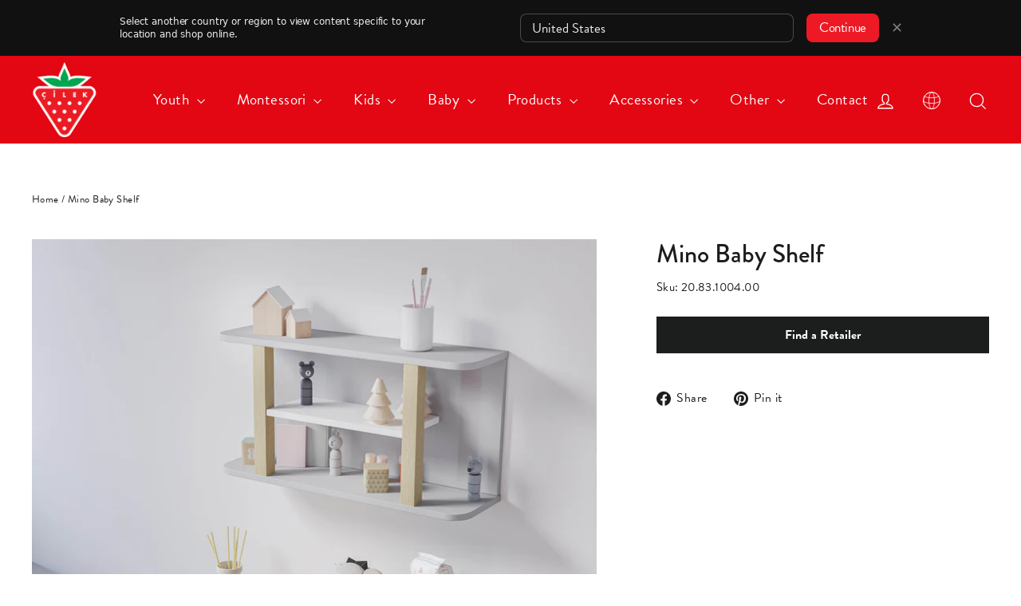

--- FILE ---
content_type: text/css
request_url: https://cilekworld.com/cdn/shop/t/8/assets/custom.css?v=72654348493866488751763123071
body_size: 7069
content:
.site-nav__dropdown{column-count:2}._swiper__mobile-title{font-weight:700!important;color:#000!important}#shopify-section-1610367817ad20dc92 a:after{border-bottom:none!important}#shopify-section-template--15518950031521__16468181466e97dae8 ._swiper__content a:after{border-bottom:none!important}.section-template--16026384171230__16539216628665259f-padding{padding-top:40px;padding-bottom:40px}._swiper h4{margin:0!important}._swiper__icon{width:45px!important;height:45px!important}#shopify-section-1610367817ad20dc92{margin-top:50px!important}._swiper__content a,._swiper__content a:hover{border-bottom:none!important}.homepage.home{padding:0 5px;margin-top:0;overflow-y:hidden}@media (min-width: 992px){.homepage.home{padding:0 30px;justify-content:space-between}}@media (max-width: 600px){._swiper__mobile-title{font-weight:700;color:#000}}._product__icon{width:60px!important;height:50px!important}._product__content a,._product__content a:hover{border-bottom:none!important}.products.product{padding:0 5px;margin-top:0;overflow-y:hidden}@media (min-width: 992px){.products.product{padding:0 30px;justify-content:space-between}}@media (max-width: 600px){._product__mobile-title{color:#000}}.products.product>div{flex:0 0 auto}@media (min-width: 992px){._products._product{margin-top:0}}._product{display:flex;padding:0 0 25px;overflow:auto;-webkit-overflow-scrolling:touch}._product>div{display:flex;align-items:center;flex:0 0 auto;width:50%}@media (min-width: 992px){._product>div{flex:1 1 auto}}@media (min-width: 544px){._product>div:last-child ._product__content{padding-right:0}}._product__icon{width:auto;height:30px}@media (min-width: 992px){._product__icon{height:45px}}._product__content{padding:0 0 0 10px;width:auto}@media (min-width: 768px){._product__content{padding:0 40px 0 10px}}@media (min-width: 992px){._product__content{padding:0 30px 0 10px}}._product__content>h4{font-size:1rem;font-weight:400;margin-bottom:0}@media (max-width: 1199px){._product__content>h4{line-height:1.4;padding-top:2px;color:#666;font-size:.9rem;font-weight:400}}._product__content>p{display:block;color:#666;margin-bottom:0;line-height:1;margin-top:.2rem}@media (max-width: 1199px){._product__content>p,._product__title{display:none}}@media (min-width: 1200px){._product__mobile-title{display:none}}.product__sku{font-size:calc(var(--typeBaseSize) * .9)}.homepage.home>div{flex:0 0 auto}@media (min-width: 992px){.homepage.home{margin-top:0}}._swiper{display:flex;padding:35px 15px;overflow:auto;-webkit-overflow-scrolling:touch}._swiper>div{display:flex;align-items:center;flex:0 0 auto}@media (min-width: 992px){._swiper>div{flex:1 1 auto}}@media (min-width: 544px){._swiper>div:last-child ._swiper__content{padding-right:0}}._swiper__icon{width:auto;height:30px}@media (min-width: 992px){._swiper__icon{height:45px}}._swiper__content{padding:0 30px 0 10px;width:auto}@media (min-width: 768px){._swiper__content{padding:0 40px 0 10px}}@media (min-width: 992px){._swiper__content{padding:0 30px 0 10px}}._swiper__content>h4{font-size:15px;font-weight:lighter}@media (max-width: 1199px){._swiper__content>h4{line-height:1.4;padding-top:2px;color:#666;font-size:.9rem;font-weight:400}}._swiper__content>p{display:block;color:#666;margin-bottom:0;line-height:1;margin-top:.2rem}@media (max-width: 1199px){._swiper__content>p,._swiper__title{display:none}}@media (min-width: 1200px){._swiper__mobile-title{display:none}}.header-layout{align-items:center}.logo--has-inverted{padding-top:75.90625%}.logo--inverted{padding-top:100%!important}.site-header{padding:0}.is-light .site-nav__link{padding-bottom:0!important}.custom-row{display:flex}.custom-column{flex:50%;margin:auto}.custom-column.right{padding-left:80px}@media screen and (max-width: 460px){.custom-column{float:none;margin-right:0;width:auto;border:0}.custom-column p{font-size:14px}.custom-column .h3{font-size:17px}.custom-column img{width:80%}.custom-column.right{padding-left:0}}a.site-nav__dropdown-link{font-size:var(--typeBaseSize)*.8}a.mobile-nav__link{font-size:var(--typeBaseSize).9}@font-face{font-family:brandon text;src:url(font/brandon-text-regular.woff) format("truetype");font-weight:400;font-style:normal}.ac-ls-dropdown-title{display:flex!important;align-items:center}#cilek-localeswitcher .ac-ls-dropdown-check:after{left:-2px;top:3px}.ac-ls-dropdown-copy{margin-left:6px}#cilek-localeswitcher button{background:none;border:0;box-sizing:content-box;color:inherit;cursor:pointer;font:inherit;line-height:inherit;vertical-align:inherit}#cilek-localeswitcher button:disabled{cursor:default}#cilek-localeswitcher *{direction:ltr}#cilek-localeswitcher{font-weight:400;-webkit-text-size-adjust:100%;text-size-adjust:100%}#cilek-localeswitcher,#cilek-localeswitcher:before,#cilek-localeswitcher:after,#cilek-localeswitcher *,#cilek-localeswitcher *:before,#cilek-localeswitcher *:after{box-sizing:content-box;margin:0;padding:0;float:initial;pointer-events:auto;letter-spacing:normal}#cilek-localeswitcher *,#cilek-localeswitcher *:before,#cilek-localeswitcher *:after{float:inherit;font-size:1em;font-family:inherit;font-weight:inherit;line-height:inherit;letter-spacing:inherit;text-align:inherit}#cilek-localeswitcher div,#cilek-localeswitcher main,#cilek-localeswitcher article,#cilek-localeswitcher aside,#cilek-localeswitcher details,#cilek-localeswitcher figcaption,#cilek-localeswitcher figure,#cilek-localeswitcher footer,#cilek-localeswitcher header,#cilek-localeswitcher nav,#cilek-localeswitcher section{display:block}#cilek-localeswitcher img{border:0;vertical-align:middle}#cilek-localeswitcher ul{list-style:none}#cilek-localeswitcher,#cilek-localeswitcher input,#cilek-localeswitcher textarea,#cilek-localeswitcher select,#cilek-localeswitcher button{font-synthesis:none;-moz-font-feature-settings:"kern";-webkit-font-smoothing:antialiased;-moz-osx-font-smoothing:grayscale;direction:ltr;text-align:left}#cilek-localeswitcher sup{font-size:.6em;vertical-align:top;position:relative;bottom:-.2em}h1 #cilek-localeswitcher sup,h2 #cilek-localeswitcher sup,h3 #cilek-localeswitcher sup{font-size:.4em}#cilek-localeswitcher sup a{vertical-align:inherit;color:inherit}#cilek-localeswitcher sup a:hover{color:#ed1a25;text-decoration:none}#cilek-localeswitcher sub{font-size:smaller;vertical-align:sub;line-height:1}#cilek-localeswitcher{position:absolute;z-index:10000;left:0;right:0;min-width:1024px;width:100%;font-size:17px;background:#111;display:flex;position:fixed;top:0}@media only screen and (max-width: 1023px){#cilek-localeswitcher{min-width:320px}}html.ac-ls-visible #cilek-localeswitcher{display:flex;height:70px}@media only screen and (max-width: 833px){html.ac-ls-visible #cilek-localeswitcher{height:135px;top:-135px}}html.ac-ls-visible{margin-top:70px}@media only screen and (max-width: 833px){html.ac-ls-visible{margin-top:135px}}html.ac-ls-visible body{border-top:1px solid transparent;margin-top:-1px;position:relative}#cilek-localeswitcher .cilek-localeswitcher-content{display:flex;box-sizing:border-box;width:100%;max-width:1024px;margin:0 auto;padding-inline-start:max(22px,env(safe-area-inset-left));padding-inline-end:max(22px,env(safe-area-inset-right));flex-wrap:wrap;align-items:center;list-style:none;color:var(--r-globalnav-segmentbar-text-color, rgba(255, 255, 255, .92))}@media only screen and (max-width: 833px){#cilek-localeswitcher .cilek-localeswitcher-content{padding-inline-start:max(16px,env(safe-area-inset-left));padding-inline-end:max(16px,env(safe-area-inset-right));padding-top:16px;padding-bottom:16px;margin-inline-start:0;max-width:520px}}@media only screen and (max-width: 419px){#cilek-localeswitcher .cilek-localeswitcher-content{align-items:flex-start}}#cilek-localeswitcher .cilek-localeswitcher-text{font-size:12px;line-height:1.33337;font-weight:400;letter-spacing:-.01em;font-family:SF Pro Text,Myriad Set Pro,system-ui,-apple-system,BlinkMacSystemFont,Segoe UI,SF Pro Icons,Apple Legacy Icons,Helvetica Neue,Helvetica,Arial,sans-serif;padding-inline-end:2%;display:inline-block;flex:1;word-break:initial;max-width:430px}#cilek-localeswitcher .cilek-localeswitcher-text:lang(ko){word-break:keep-all}@media only screen and (max-width: 833px){#cilek-localeswitcher .cilek-localeswitcher-text{padding-inline-end:max(2%,42px);box-sizing:border-box;flex:1 0 100%;max-width:100%}}#cilek-localeswitcher .ac-ls-actions{padding-inline-start:32px;box-sizing:border-box;display:flex;flex:1;justify-content:flex-end}@media only screen and (max-width: 833px){#cilek-localeswitcher .ac-ls-actions{padding-inline-start:0;flex:1 0 100%;max-width:100%}}@media only screen and (max-width: 419px){#cilek-localeswitcher .ac-ls-actions{display:flex;flex:1 0 100%;margin-top:25px}}#cilek-localeswitcher .ac-ls-actions-item{margin-inline-start:16px;display:inline-block}#cilek-localeswitcher .ac-ls-actions-item:first-child{margin-inline-start:0}#cilek-localeswitcher .ac-ls-actions-item:last-child{margin-inline-start:15px;margin-inline-end:-2px}@media only screen and (max-width: 833px){#cilek-localeswitcher .ac-ls-actions-item:last-child{margin-inline-start:0}}#cilek-localeswitcher .ac-ls-continue{cursor:pointer;display:inline-block;text-align:center;white-space:nowrap;font-size:17px;line-height:1.17648;font-weight:400;letter-spacing:-.022em;min-width:28px;padding:8px 16px;background:#ed1a25;color:#fff;box-sizing:border-box;display:block;width:100%;border-radius:8px;width:auto;text-decoration:none}#cilek-localeswitcher .ac-ls-continue:hover{text-decoration:none}#cilek-localeswitcher .ac-ls-continue:focus{box-shadow:0 0 0 2px #ed1a25;outline:none}#cilek-localeswitcher .ac-ls-continue:focus[data-focus-method=mouse]:not(input):not(textarea):not(select),#cilek-localeswitcher .ac-ls-continue:focus[data-focus-method=touch]:not(input):not(textarea):not(select){box-shadow:none}#cilek-localeswitcher .ac-ls-continue:active{outline:none}#cilek-localeswitcher .ac-ls-continue:disabled,#cilek-localeswitcher .ac-ls-continue.disabled{cursor:default}#cilek-localeswitcher .ac-ls-continue:hover,#cilek-localeswitcher .ac-ls-continue:active{background:#ed1a25}#cilek-localeswitcher .ac-ls-continue:disabled,#cilek-localeswitcher .ac-ls-continue.disabled{background:#ed1a25;color:#fff;opacity:.32}@media only screen and (max-width: 419px){#cilek-localeswitcher .ac-ls-continue{overflow:hidden;text-overflow:ellipsis;max-width:calc(50% - 8px)}}#cilek-localeswitcher .ac-ls-close{font-size:18px;font-weight:200;line-height:18px;color:#ffffff8f;display:block;width:auto;height:18px;margin-top:auto;margin-bottom:auto;opacity:.8}#cilek-localeswitcher .ac-ls-close:before,#cilek-localeswitcher .ac-ls-close:after{color:inherit;display:inline-block;font-style:normal;font-weight:inherit;font-size:inherit;line-height:1;text-decoration:underline;position:relative;z-index:1;alt:""}#cilek-localeswitcher .ac-ls-close:before,#cilek-localeswitcher .ac-ls-close:after{text-decoration:none}#cilek-localeswitcher .ac-ls-close:hover,#cilek-localeswitcher .ac-ls-close:focus{opacity:1}#cilek-localeswitcher .ac-ls-close:focus{outline:4px solid rgba(0,125,250,.6);outline-offset:1px}#cilek-localeswitcher .ac-ls-close:focus[data-focus-method=mouse]:not(input):not(textarea):not(select),#cilek-localeswitcher .ac-ls-close:focus[data-focus-method=touch]:not(input):not(textarea):not(select){outline:none}@media only screen and (max-width: 833px){#cilek-localeswitcher .ac-ls-close{right:max(16px,env(safe-area-inset-right));top:17px;position:absolute}}#cilek-localeswitcher .ac-ls-dropdown{position:relative;flex:1;max-width:343px;min-width:246px}@media only screen and (max-width: 833px){#cilek-localeswitcher .ac-ls-dropdown{margin-inline-end:auto;position:relative;width:100%;max-width:100%;min-width:auto}}@media only screen and (max-width: 419px){#cilek-localeswitcher .ac-ls-dropdown{width:56%;min-width:50%}}#cilek-localeswitcher .ac-ls-dropdown-select,#cilek-localeswitcher .ac-ls-dropdown-option{padding:0 14px;height:36px;line-height:35px;box-sizing:border-box;cursor:default;width:100%}#cilek-localeswitcher .ac-ls-dropdown-select{border:1px solid rgba(255,255,255,.24);border-bottom:0;border-radius:8px 8px 0 0;background-color:#111}#cilek-localeswitcher .ac-ls-dropdown-select:before,#cilek-localeswitcher .ac-ls-dropdown-select:after{color:inherit;display:inline-block;font-style:normal;font-weight:inherit;font-size:inherit;line-height:1;text-decoration:underline;position:relative;z-index:1;alt:""}#cilek-localeswitcher .ac-ls-dropdown-select:before,#cilek-localeswitcher .ac-ls-dropdown-select:after{text-decoration:none}#cilek-localeswitcher .ac-ls-dropdown-select:before{display:none}#cilek-localeswitcher .ac-ls-dropdown-select:after{right:15px;top:3px;position:absolute;height:34px;font-size:21px;line-height:30px;font-weight:300;color:#ffffff8f}#cilek-localeswitcher .ac-ls-dropdown-select:focus{box-shadow:0 0 0 2px #ed1a25;outline:none;border-color:#ed1a25}#cilek-localeswitcher .ac-ls-dropdown-select:focus[data-focus-method=mouse]:not(input):not(textarea):not(select),#cilek-localeswitcher .ac-ls-dropdown-select:focus[data-focus-method=touch]:not(input):not(textarea):not(select){box-shadow:none}#cilek-localeswitcher .ac-ls-dropdown-check{font-size:24px;visibility:hidden;position:absolute}#cilek-localeswitcher .ac-ls-dropdown-check:before,#cilek-localeswitcher .ac-ls-dropdown-check:after{color:inherit;display:inline-block;font-style:normal;font-weight:inherit;font-size:inherit;line-height:1;text-decoration:underline;position:relative;z-index:1;alt:""}#cilek-localeswitcher .ac-ls-dropdown-check:before,#cilek-localeswitcher .ac-ls-dropdown-check:after{text-decoration:none}#cilek-localeswitcher .ac-ls-dropdown-check:before{display:none}#cilek-localeswitcher .ac-ls-dropdown-check:after{left:-2px;top:-3px}#cilek-localeswitcher .ac-ls-dropdown-copy{padding-inline-start:29px;white-space:nowrap;text-overflow:ellipsis;display:inline-block;overflow:hidden;width:calc(100% - 48px);-webkit-user-select:none;user-select:none}#cilek-localeswitcher .ac-ls-dropdown-options{display:block;position:absolute;width:100%;top:0}#cilek-localeswitcher .ac-ls-dropdown-options-list{box-shadow:0 0 0 2px #ed1a25;outline:none;margin-inline-start:0;list-style-type:none;left:0;right:0;top:-36px;background-color:#333336;border:1px solid rgba(255,255,255,.24);border-radius:8px}#cilek-localeswitcher .ac-ls-dropdown-options-list:before,#cilek-localeswitcher .ac-ls-dropdown-options-list:after{color:inherit;display:inline-block;font-style:normal;font-weight:inherit;font-size:inherit;line-height:1;text-decoration:underline;position:relative;z-index:1;alt:""}#cilek-localeswitcher .ac-ls-dropdown-options-list:before,#cilek-localeswitcher .ac-ls-dropdown-options-list:after{text-decoration:none}#cilek-localeswitcher .ac-ls-dropdown-options-list:before{display:none}#cilek-localeswitcher .ac-ls-dropdown-options-list[data-focus-method=mouse]:not(input):not(textarea):not(select),#cilek-localeswitcher .ac-ls-dropdown-options-list[data-focus-method=touch]:not(input):not(textarea):not(select){box-shadow:none}#cilek-localeswitcher .ac-ls-dropdown-options-list:after{right:15px;top:-1px;position:absolute;height:34px;transform:rotate(180deg);transform-origin:center;font-size:21px;line-height:30px;font-weight:300;color:#ffffff8f}#cilek-localeswitcher .ac-ls-dropdown-option{border-bottom:1px solid var(--r-globalnav-segmentbar-border-color, rgba(255, 255, 255, .24));position:relative;background-color:var(--r-globalnav-segmentbar-background, #424245);outline:none}#cilek-localeswitcher .ac-ls-dropdown-option[data-focus-method=key],#cilek-localeswitcher .ac-ls-dropdown-option:hover{background-color:#57575a}#cilek-localeswitcher .ac-ls-dropdown-option:first-child{border-top-left-radius:7px;border-top-right-radius:7px}#cilek-localeswitcher .ac-ls-dropdown-option:last-child{border-bottom:none;border-bottom-left-radius:7px;border-bottom-right-radius:7px}#cilek-localeswitcher .select-collapsed .ac-ls-dropdown-select{border:1px solid var(--r-globalnav-segmentbar-border-color, rgba(255, 255, 255, .24));border-radius:8px}#cilek-localeswitcher .select-collapsed .ac-ls-dropdown-select:focus{box-shadow:0 0 0 2px #ed1a25!important;border-color:#ed1a25}#cilek-localeswitcher .select-collapsed .ac-ls-dropdown-select .ac-ls-dropdown-copy{width:calc(100% - 20px)}#cilek-localeswitcher .select-collapsed .ac-ls-dropdown-select .ac-ls-dropdown-check+.ac-ls-dropdown-copy{width:calc(100% - 48px);padding-inline-start:29px}#cilek-localeswitcher .select-collapsed .ac-ls-dropdown-select .ac-ls-dropdown-check{visibility:visible}#cilek-localeswitcher .select-collapsed .ac-ls-dropdown-options{display:none}#cilek-localeswitcher .ac-ls-dropdown:not(.select-collapsed) .ac-ls-dropdown-select{box-shadow:none;border-color:transparent}#cilek-localeswitcher .ac-ls-dropdown:not(.select-collapsed) .ac-ls-dropdown-select:after{visibility:hidden}#cilek-localeswitcher .ac-ls-dropdown:not(.select-collapsed) .ac-ls-dropdown-options-list{box-shadow:0 0 0 2px #ed1a25;outline:none;border:1px solid #ed1a25}#cilek-localeswitcher .ac-ls-dropdown:not(.select-collapsed) .ac-ls-dropdown-options-list[data-focus-method=mouse]:not(input):not(textarea):not(select),#cilek-localeswitcher .ac-ls-dropdown:not(.select-collapsed) .ac-ls-dropdown-options-list[data-focus-method=touch]:not(input):not(textarea):not(select){box-shadow:none}#cilek-localeswitcher .ac-ls-dropdown-option[aria-selected=true]{background-color:var(--r-globalnav-segmentbar-background, #424245)}#cilek-localeswitcher .ac-ls-dropdown-option[aria-selected=true][data-focus-method=key],#cilek-localeswitcher .ac-ls-dropdown-option[aria-selected=true]:hover{background-color:#57575a}#cilek-localeswitcher .ac-ls-dropdown-option[aria-selected=true] .ac-ls-dropdown-check{visibility:visible}html.ac-ls-visible{margin-top:0!important;top:0}html.ac-ls-visible #cilek-localeswitcher{position:absolute;top:0}html.ac-ls-visible .ac-nav-overlap #main,html.ac-ls-visible .ac-nav-overlap .main{margin-top:70px}@media only screen and (max-width: 833px){html.ac-ls-visible .ac-nav-overlap #main,html.ac-ls-visible .ac-nav-overlap .main{margin-top:135px}}html.ac-ls-visible .ac-nav-overlap #ac-localnav{margin-top:114px}@media only screen and (max-width: 833px){html.ac-ls-visible .ac-nav-overlap #ac-localnav{margin-top:183px}}html.ac-ls-visible .ac-nav-overlap #ac-localnav~#main,html.ac-ls-visible .ac-nav-overlap #ac-localnav~.main{margin-top:0}@media only screen and (max-width: 833px){html.ac-ls-visible .ac-nav-overlap #ac-localnav~#main,html.ac-ls-visible .ac-nav-overlap #ac-localnav~.main{margin-top:0}}html.ac-ls-visible #ac-gn-placeholder{height:114px}@media only screen and (max-width: 833px){html.ac-ls-visible #ac-gn-placeholder{height:183px}}html.ac-ls-visible #ac-globalnav{position:absolute;top:70px}@media only screen and (max-width: 833px){html.ac-ls-visible #ac-globalnav{top:135px}}html.ac-ls-visible #chapternav{position:absolute;top:70px;margin-top:44px}@media only screen and (max-width: 833px){html.ac-ls-visible #chapternav{top:135px;margin-top:48px}}html.ac-ls-visible .ac-nav-overlap #chapternav{position:absolute;top:70px}@media only screen and (max-width: 833px){html.ac-ls-visible .ac-nav-overlap #chapternav{top:135px}}html.ac-ls-visible #chapternav~#main,html.ac-ls-visible #chapternav~.main{margin-top:110px}@media only screen and (max-width: 833px){html.ac-ls-visible #chapternav~#main,html.ac-ls-visible #chapternav~.main{margin-top:110px}}html.ac-ls-visible .ac-nav-overlap #chapternav~#main,html.ac-ls-visible .ac-nav-overlap #chapternav~.main{margin-top:70px}@media only screen and (max-width: 833px){html.ac-ls-visible .ac-nav-overlap #chapternav~#main,html.ac-ls-visible .ac-nav-overlap #chapternav~.main{margin-top:135px}}@media only screen and (max-width: 833px){html.ac-ls-visible.ac-ls-fixed #ac-globalnav{top:135px}}html.ac-gn-segmentbar-visible.ac-ls-visible{margin-top:0!important;top:0}html.ac-gn-segmentbar-visible.ac-ls-visible #cilek-localeswitcher{position:absolute;top:0}html.ac-gn-segmentbar-visible.ac-ls-visible .ac-nav-overlap #main,html.ac-gn-segmentbar-visible.ac-ls-visible .ac-nav-overlap .main{margin-top:70px}@media only screen and (max-width: 833px){html.ac-gn-segmentbar-visible.ac-ls-visible .ac-nav-overlap #main,html.ac-gn-segmentbar-visible.ac-ls-visible .ac-nav-overlap .main{margin-top:135px}}html.ac-gn-segmentbar-visible.ac-ls-visible .ac-nav-overlap #ac-localnav{margin-top:114px}@media only screen and (max-width: 833px){html.ac-gn-segmentbar-visible.ac-ls-visible .ac-nav-overlap #ac-localnav{margin-top:183px}}html.ac-gn-segmentbar-visible.ac-ls-visible #ac-gn-placeholder{height:114px}@media only screen and (max-width: 833px){html.ac-gn-segmentbar-visible.ac-ls-visible #ac-gn-placeholder{height:183px}}html.ac-gn-segmentbar-visible.ac-ls-visible #ac-gn-segmentbar{top:70px}@media only screen and (max-width: 833px){html.ac-gn-segmentbar-visible.ac-ls-visible #ac-gn-segmentbar{top:135px}}html.ac-gn-segmentbar-visible.ac-ls-visible #ac-gn-segmentbar .ac-gn-segmentbar-content:before{background:var(--r-globalnav-segmentbar-border-color, rgba(255, 255, 255, .24))}html.ac-gn-segmentbar-visible.ac-ls-visible #ac-globalnav{top:110px}@media only screen and (max-width: 833px){html.ac-gn-segmentbar-visible.ac-ls-visible #ac-globalnav{top:179px}}html.ac-gn-segmentbar-visible.ac-ls-visible #chapternav{top:110px;margin-top:44px}@media only screen and (max-width: 833px){html.ac-gn-segmentbar-visible.ac-ls-visible #chapternav{top:179px;margin-top:48px}}html.ac-gn-segmentbar-visible.ac-ls-visible .ac-nav-overlap #chapternav{position:absolute;top:110px}@media only screen and (max-width: 833px){html.ac-gn-segmentbar-visible.ac-ls-visible .ac-nav-overlap #chapternav{top:179px}}html.ac-gn-segmentbar-visible.ac-ls-visible .ac-nav-overlap #chapternav~#main,html.ac-gn-segmentbar-visible.ac-ls-visible .ac-nav-overlap #chapternav~.main{margin-top:110px}@media only screen and (max-width: 833px){html.ac-gn-segmentbar-visible.ac-ls-visible .ac-nav-overlap #chapternav~#main,html.ac-gn-segmentbar-visible.ac-ls-visible .ac-nav-overlap #chapternav~.main{margin-top:179px}}html.ac-gn-segmentbar-visible.ac-ls-visible .ac-nav-overlap #main,html.ac-gn-segmentbar-visible.ac-ls-visible .ac-nav-overlap .main{margin-top:110px}@media only screen and (max-width: 833px){html.ac-gn-segmentbar-visible.ac-ls-visible .ac-nav-overlap #main,html.ac-gn-segmentbar-visible.ac-ls-visible .ac-nav-overlap .main{margin-top:179px}}html.ac-gn-segmentbar-visible.ac-ls-visible .ac-nav-overlap #ac-localnav{margin-top:154px}@media only screen and (max-width: 833px){html.ac-gn-segmentbar-visible.ac-ls-visible .ac-nav-overlap #ac-localnav{margin-top:227px}}html.ac-gn-segmentbar-visible.ac-ls-visible .ac-nav-overlap #ac-localnav~#main,html.ac-gn-segmentbar-visible.ac-ls-visible .ac-nav-overlap #ac-localnav~.main{margin-top:0}@media only screen and (max-width: 833px){html.ac-gn-segmentbar-visible.ac-ls-visible .ac-nav-overlap #ac-localnav~#main,html.ac-gn-segmentbar-visible.ac-ls-visible .ac-nav-overlap #ac-localnav~.main{margin-top:0}}html.ac-gn-segmentbar-visible.ac-ls-visible #ac-gn-placeholder{height:154px}@media only screen and (max-width: 833px){html.ac-gn-segmentbar-visible.ac-ls-visible #ac-gn-placeholder{height:227px}}html.ac-gn-segmentbar-visible.ac-ls-visible.ac-gn-segmentbar-visible.ac-ls-fixed #main,html.ac-gn-segmentbar-visible.ac-ls-visible.ac-gn-segmentbar-visible.ac-ls-fixed .main{top:40px}@media only screen and (max-width: 833px){html.ac-gn-segmentbar-visible.ac-ls-visible.ac-gn-segmentbar-visible.ac-ls-fixed #main,html.ac-gn-segmentbar-visible.ac-ls-visible.ac-gn-segmentbar-visible.ac-ls-fixed .main{top:44px}}html[lang=zh-CN].ac-ls-visible{margin-top:0!important;top:0}html[lang=zh-CN].ac-ls-visible #cilek-localeswitcher{position:absolute;top:0}html[lang=zh-CN].ac-ls-visible .ac-nav-overlap #main,html[lang=zh-CN].ac-ls-visible .ac-nav-overlap .main{margin-top:70px}@media only screen and (max-width: 833px){html[lang=zh-CN].ac-ls-visible .ac-nav-overlap #main,html[lang=zh-CN].ac-ls-visible .ac-nav-overlap .main{margin-top:135px}}html[lang=zh-CN].ac-ls-visible .ac-nav-overlap #ac-localnav{margin-top:114px}@media only screen and (max-width: 833px){html[lang=zh-CN].ac-ls-visible .ac-nav-overlap #ac-localnav{margin-top:183px}}html[lang=zh-CN].ac-ls-visible #ac-gn-placeholder{height:114px}@media only screen and (max-width: 833px){html[lang=zh-CN].ac-ls-visible #ac-gn-placeholder{height:183px}}html[lang=zh-CN].ac-ls-visible .adv-wrapper{top:70px}@media only screen and (max-width: 833px){html[lang=zh-CN].ac-ls-visible .adv-wrapper{top:135px}}html[lang=zh-CN].ac-ls-visible .adv-wrapper .adv-wrapper-text:before{content:"";display:block;width:100%;box-sizing:border-box;border-top:1px solid rgba(255,255,255,.24)}html[lang=zh-CN].ac-ls-visible.ac-gn-segmentbar-visible .adv-wrapper-text:before{display:none}html[lang=zh-CN].ac-ls-visible #ac-globalnav.onmove{top:0}html[lang=zh-CN].ac-ls-visible #ac-globalnav{top:110px}@media only screen and (max-width: 833px){html[lang=zh-CN].ac-ls-visible #ac-globalnav{top:179px}}html[lang=zh-CN].ac-ls-visible #chapternav{top:110px;margin-top:44px}@media only screen and (max-width: 833px){html[lang=zh-CN].ac-ls-visible #chapternav{top:179px;margin-top:48px}}html[lang=zh-CN].ac-ls-visible .ac-nav-overlap #chapternav{position:absolute;top:110px}@media only screen and (max-width: 833px){html[lang=zh-CN].ac-ls-visible .ac-nav-overlap #chapternav{top:179px}}html[lang=zh-CN].ac-ls-visible .ac-nav-overlap #chapternav~#main,html[lang=zh-CN].ac-ls-visible .ac-nav-overlap #chapternav~.main{margin-top:110px}@media only screen and (max-width: 833px){html[lang=zh-CN].ac-ls-visible .ac-nav-overlap #chapternav~#main,html[lang=zh-CN].ac-ls-visible .ac-nav-overlap #chapternav~.main{margin-top:179px}}html[lang=zh-CN].ac-ls-visible .ac-nav-overlap #main,html[lang=zh-CN].ac-ls-visible .ac-nav-overlap .main{margin-top:110px}@media only screen and (max-width: 833px){html[lang=zh-CN].ac-ls-visible .ac-nav-overlap #main,html[lang=zh-CN].ac-ls-visible .ac-nav-overlap .main{margin-top:179px}}html[lang=zh-CN].ac-ls-visible .ac-nav-overlap #ac-localnav{margin-top:154px}@media only screen and (max-width: 833px){html[lang=zh-CN].ac-ls-visible .ac-nav-overlap #ac-localnav{margin-top:227px}}html[lang=zh-CN].ac-ls-visible .ac-nav-overlap #ac-localnav~#main,html[lang=zh-CN].ac-ls-visible .ac-nav-overlap #ac-localnav~.main{margin-top:0}@media only screen and (max-width: 833px){html[lang=zh-CN].ac-ls-visible .ac-nav-overlap #ac-localnav~#main,html[lang=zh-CN].ac-ls-visible .ac-nav-overlap #ac-localnav~.main{margin-top:0}}html[lang=zh-CN].ac-ls-visible #ac-gn-placeholder{height:154px}@media only screen and (max-width: 833px){html[lang=zh-CN].ac-ls-visible #ac-gn-placeholder{height:227px}}html[lang=zh-CN].ac-ls-visible.ac-gn-segmentbar-visible.ac-ls-fixed #main,html[lang=zh-CN].ac-ls-visible.ac-gn-segmentbar-visible.ac-ls-fixed .main{top:40px}@media only screen and (max-width: 833px){html[lang=zh-CN].ac-ls-visible.ac-gn-segmentbar-visible.ac-ls-fixed #main,html[lang=zh-CN].ac-ls-visible.ac-gn-segmentbar-visible.ac-ls-fixed .main{top:44px}}html[lang=zh-CN].ac-ls-visible.ac-ls-cn-hp .ac-nav-overlap #main,html[lang=zh-CN].ac-ls-visible.ac-ls-cn-hp .ac-nav-overlap .main{margin-top:0}@media only screen and (max-width: 833px){html[lang=zh-CN].ac-ls-visible.ac-ls-cn-hp .ac-nav-overlap #main,html[lang=zh-CN].ac-ls-visible.ac-ls-cn-hp .ac-nav-overlap .main{margin-top:0}}html.ac-ls-fixed #cilek-localeswitcher,html.ac-ls-fixed #ac-gn-segmentbar,html.ac-ls-fixed #ac-globalnav,html.ac-gn-segmentbar-visible.ac-ls-fixed #cilek-localeswitcher,html.ac-gn-segmentbar-visible.ac-ls-fixed #ac-gn-segmentbar,html.ac-gn-segmentbar-visible.ac-ls-fixed #ac-globalnav{position:fixed}html.ac-ls-fixed .ac-nav-overlap #main,html.ac-ls-fixed .ac-nav-overlap .main,html.ac-gn-segmentbar-visible.ac-ls-fixed .ac-nav-overlap #main,html.ac-gn-segmentbar-visible.ac-ls-fixed .ac-nav-overlap .main{margin-top:0}@media only screen and (max-width: 833px){html.ac-ls-fixed .ac-nav-overlap #main,html.ac-ls-fixed .ac-nav-overlap .main,html.ac-gn-segmentbar-visible.ac-ls-fixed .ac-nav-overlap #main,html.ac-gn-segmentbar-visible.ac-ls-fixed .ac-nav-overlap .main{margin-top:0}}#cilek-localeswitcher br.large{display:block}@media only screen and (max-width: 1023px){#cilek-localeswitcher br.large{display:none}}@media only screen and (max-width: 833px){#cilek-localeswitcher br.large{display:none}.ac-ls-dropdown-title{display:flex}}#cilek-localeswitcher br.medium{display:none}@media only screen and (max-width: 1023px){#cilek-localeswitcher br.medium{display:block}}@media only screen and (max-width: 833px){#cilek-localeswitcher br.medium{display:none}}#cilek-localeswitcher br.small{display:none}@media only screen and (max-width: 1023px){#cilek-localeswitcher br.small{display:none}}@media only screen and (max-width: 833px){#cilek-localeswitcher br.small{display:block}}html{--r-localeswitcher-height: 0px }html.ac-ls-visible{--r-localeswitcher-height: 70px }@media only screen and (max-width: 833px){html.ac-ls-visible{--r-localeswitcher-height: 135px }.header-wrapper{margin-top:120px}}@media only screen and (max-width: 400px){html.ac-ls-visible{--r-localeswitcher-height: 135px }.header-wrapper{margin-top:135px}}@media only screen and (min-width: 1250px){#cilek-localeswitcher{height:70px!important}.header-wrapper{margin-top:70px}}@media only screen and (min-width: 600px){#cilek-localeswitcher{height:125px}}.default-top-not-fixed{top:0!important}.show{display:block!important}.mystyle{position:absolute;top:0!important}.ac-ls-dropdown-select{background-image:url(https://www.linkpicture.com/q/arrow_1.png)!important;background-repeat:no-repeat;background-position:right 10px center;background-size:11px}#CartDrawer{z-index:999999}#NavDrawer{z-index:9999999}@media only screen and (max-width: 1200px){.site-header--stuck,.header-wrapper--overlay{top:120px}}@media only screen and (max-width: 391px){.site-header--stuck,.header-wrapper--overlay{top:140px}}@media only screen and (min-width: 1201px){.site-header--stuck,.header-wrapper--overlay{top:70px}}.ac-ls-dropdown-select .language-option{display:none}.disclosure-list--visible{display:flex;flex-direction:column}#LangList>li:nth-child(1){order:5}#LangList>li:nth-child(2){order:2}#LangList>li:nth-child(3){order:1}#LangList>li:nth-child(4){order:4}#LangList>li:nth-child(5){order:3}.mobile-icon-language path{stroke:#000!important}.icon-language path{fill:none!important;stroke:#fff!important;stroke-width:1!important}.icon-language{vertical-align:middle!important}#FooterLocale>button>svg{width:22px;height:22px}.site-nav__icons{display:flex;align-items:center}.disclosure-list__item a{font-size:14px}.disclosure-list{bottom:-210px!important}#SiteHeader>div.page-width>div>div.header-item.header-item--icons>div>div>a:nth-child(4)>svg{width:22px!important;height:22px!important}#LangList{right:-20px}@media only screen and (max-width: 589px){.disclosure{margin-bottom:0!important}}.disclosure-list__item{display:flex;align-items:center;justify-content:space-between}.disclosure-list{z-index:100!important}.faux-select{width:40px;height:40px}#SiteHeader>div.page-width>div>div.header-item.header-item--icons>div>div>a.site-nav__link.site-nav__link--icon.js-drawer-open-cart.js-no-transition{display:none}.grid-product__price{display:none}:lang(en){font-family:brandon-grotesque}:lang(ru){font-family:futura-pt,sans-serif;font-weight:500}.grid-product__title:lang(ar){text-align:right}.series_title:lang(ar){font-weight:700;margin:0}#shopify-section-template--15521401733281__1650285755824325c5 svg{width:30px;height:30px;margin-left:7px;border-radius:4px}#shopify-section-template--15521401733281__16505184086e980e66 h2,#shopify-section-template--15521401733281__1650286552e6b5e875 h2{font-size:30px}#shopify-section-template--15521401733281__165051811713350458 h3{font-size:18px}#shopify-section-template--15521401733281__165051811713350458 svg{width:20px;height:20px}#shopify-section-template--15521401733281__16505195926b333db8 h3{font-size:18px}#shopify-section-template--15521401733281__16505195926b333db8 svg{width:20px;height:20px}#shopify-section-template--15521401733281__165051996456b541ce h3{font-size:18px}#shopify-section-template--15521401733281__165051996456b541ce svg{width:20px;height:20px}#shopify-section-template--15521401733281__1650285755824325c5 h3{display:flex;align-items:center;justify-content:center;margin-bottom:5px!important;font-size:24px}#shopify-section-template--15521401733281__165051811713350458 svg{width:30px;height:30px;margin-left:7px;border-radius:4px}#shopify-section-template--15521401733281__165051811713350458 h3{display:flex;align-items:center;justify-content:center;margin-bottom:5px!important}#shopify-section-template--15521401733281__16505195926b333db8 svg{width:30px;height:30px;margin-left:7px;border-radius:4px}#shopify-section-template--15521401733281__16505195926b333db8 h3{display:flex;align-items:center;justify-content:center;margin-bottom:5px!important}#shopify-section-template--15521401733281__165051996456b541ce svg{width:30px;height:30px;margin-left:7px;border-radius:4px}#shopify-section-template--15521401733281__165051996456b541ce h3{display:flex;align-items:center;justify-content:center;margin-bottom:5px!important}@media only screen and (min-width: 590px){#shopify-section-template--15521401733281__16505195926b333db8 .medium-up--one-half{width:33%!important}#shopify-section-template--15521401733281__16505195926b333db8 .grid--uniform .medium-up--one-half:nth-of-type(odd),.grid--uniform .medium-up--one-third:nth-of-type(3n+1){clear:none!important}#shopify-section-template--15521401733281__165051996456b541ce .medium-up--one-half{width:33%!important}#shopify-section-template--15521401733281__165051996456b541ce .grid--uniform .medium-up--one-half:nth-of-type(odd),.grid--uniform .medium-up--one-third:nth-of-type(3n+1){clear:none!important}}@media only screen and (max-width: 650px){#shopify-section-template--15521401733281__165051811713350458 h3{display:flex;align-items:center;justify-content:flex-start;margin-bottom:5px!important}#shopify-section-template--15521401733281__1650285755824325c5 h3{text-aling:left;justify-content:flex-start}#shopify-section-template--15521401733281__1650285755824325c5 .grid .grid__item,#shopify-section-template--15521401733281__165051811713350458 .grid .grid__item,#shopify-section-template--15521401733281__16505195926b333db8 .grid .grid__item,#shopify-section-template--15521401733281__165051996456b541ce .grid .grid__item{margin-bottom:0!important}#shopify-section-template--15521401733281__165051811713350458 .rte-setting{display:flex;justify-content:flex-start}#shopify-section-template--15521401733281__1650285755824325c5 h3{text-align:left;justify-content:flex-start}#shopify-section-template--15521401733281__1650285755824325c5 .rte-setting{display:flex;justify-content:flex-start}#shopify-section-template--15521401733281__16505195926b333db8 h3{text-aling:left;justify-content:flex-start}#shopify-section-template--15521401733281__16505195926b333db8 .rte-setting{display:flex;justify-content:flex-start}#shopify-section-template--15521401733281__165051996456b541ce h3{text-aling:left;justify-content:flex-start}#shopify-section-template--15521401733281__165051996456b541ce .rte-setting{display:flex;justify-content:flex-start}}@media screen and (min-width: 600px){.whatsapp{display:none}}.grid--flush-bottom{display:flex;flex-flow:wrap}@media screen and (min-width: 900px){.wp-icon_store{width:20px;height:auto}.smargin{display:flex;flex-direction:column;justify-content:space-between;height:375px}.location-adress{margin-top:auto;margin-bottom:auto}.wp-link_store1{display:flex;align-items:center}.wp_link{margin-left:8px}}.wp-icon_store{width:20px}.wp-link_store1{display:flex;align-items:center}.wp_link{margin-left:8px}.article{min-height:100%;display:grid;grid-template-rows:auto 1fr auto;grid-template-columns:100%}.spadding{border:1px solid #000;padding:15px}.smargin{margin-top:10px;margin-bottom:10px;padding-bottom:15px;border-bottom:1px solid #1C1D1D}@media screen and (min-width: 667px){.smargin{margin-top:15px;margin-bottom:15px;min-height:340px;border-bottom:1px solid #1C1D1D}}.img-location-store{display:block;margin:0 auto 70px}.img-location-store{width:600px}@-webkit-keyframes expand{1%{-webkit-box-shadow:0 0 0 0 rgba(237,28,36,.8);box-shadow:0 0 #ed1c24cc}to{-webkit-box-shadow:0 0 0 10px rgba(68,173,166,0);box-shadow:0 0 0 10px #44ada600}}@keyframes expand{1%{-webkit-box-shadow:0 0 0 0 rgba(237,28,36,.8);box-shadow:0 0 #ed1c24cc}to{-webkit-box-shadow:0 0 0 10px rgba(68,173,166,0);box-shadow:0 0 0 10px #44ada600}}.katmanlar{width:100%;height:700px;position:relative;-webkit-box-sizing:border-box;box-sizing:border-box;background-repeat:no-repeat;background-size:cover}.katmanlar.gl-2{margin:-8em 0}.katmanlar.gl-3{margin:-4em 0}.katmanlar.gl-4{margin:-1em 0}.katmanlar.gl-5{margin:-11em 0 0}@media screen and (max-width: 992px){.katmanlar.gl-5 .left-side{margin:-5em 0 0}}.katmanlar.gl-6{margin:-10em 0 0}@media screen and (max-width: 992px){.katmanlar.gl-6 .left-side{margin:-4em 0 0}}.katmanlar.gl-7{margin:-9em 0 0}@media screen and (max-width: 992px){.katmanlar.gl-7 .left-side{margin:-3em 0 0}}.katmanlar.gl-8{margin:-7em 0 0}@media screen and (max-width: 992px){.katmanlar.gl-8 .left-side{margin:-2.5em 0 0}}.katmanlar.gl-9{margin:-5em 0 0}@media screen and (max-width: 992px){.katmanlar.gl-9 .left-side{margin:-2em 0 0}}.katmanlar.gl-10{margin:-3em 0 0}@media screen and (max-width: 992px){.katmanlar.gl-10 .left-side{margin:-1.5em 0 0}}.katmanlar.gl-11{margin:-1em 0 0}@media screen and (max-width: 992px){.katmanlar.gl-11 .left-side{margin:-1em 0 0}}@media screen and (max-width: 992px){.katmanlar.gl-2,.katmanlar.gl-3,.katmanlar.gl-4,.katmanlar.gl-5,.katmanlar.gl-6,.katmanlar.gl-7,.katmanlar.gl-8,.katmanlar.gl-9,.katmanlar.gl-10,.katmanlar.gl-11{margin:0!important}}.katmanlar *{-webkit-box-sizing:border-box!important;box-sizing:border-box!important}.katmanlar .katmanlar-wrapper{display:-webkit-box;display:-ms-flexbox;display:flex;-ms-flex-wrap:nowrap;flex-wrap:nowrap;width:100%;height:100%}.katmanlar .katmanlar-wrapper .left-side{width:100%;height:100%;-webkit-box-flex:0;-ms-flex-positive:0;flex-grow:0;-ms-flex-negative:1;flex-shrink:1;-ms-flex-preferred-size:62%;flex-basis:62%;padding:1.5em}.katmanlar .katmanlar-wrapper .left-side img{width:100%;-o-object-fit:contain;object-fit:contain}.katmanlar .katmanlar-wrapper .right-side{width:100%;height:100%;-webkit-box-flex:0;-ms-flex-positive:0;flex-grow:0;-ms-flex-negative:1;flex-shrink:1;-ms-flex-preferred-size:33%;flex-basis:30%;padding:0;display:-webkit-box;display:-ms-flexbox;display:flex;-webkit-box-orient:vertical;-webkit-box-direction:normal;-ms-flex-direction:column;flex-direction:column;-webkit-box-pack:center;-ms-flex-pack:center;justify-content:center}.right-side .figure-article{text-align:left;padding:2.5em;display:none}.right-side .figure-article span,.right-side .figure-article p{font-size:15px;font-weight:300;line-height:normal;color:#8c8c8c}.right-side .figure-article .important{color:#ed1c24;font-weight:600}.right-side .figure-article.show{display:block}.katmanlar .title{font-weight:700!important;color:#ed1c24!important;font-size:2.5em!important;margin:0!important}.left-side{position:relative;z-index:0;display:-webkit-box;display:-ms-flexbox;display:flex;-webkit-box-pack:center;-ms-flex-pack:center;justify-content:center;-webkit-box-align:end;-ms-flex-align:end;align-items:flex-end;overflow:hidden}.left-side #loading{position:absolute;left:50%;top:50%;-webkit-transform:translate(-50%,-50%);transform:translate(-50%,-50%);z-index:12;font-weight:700}.left-side .wrapper{position:relative;width:100%;height:auto;z-index:1;display:none}.left-side .wrapper.imgs-loaded{display:block}.left-side .wrapper.imgs-loaded.loaded .figure .layer{visibility:visible;opacity:1}.left-side .wrapper.hovered-1 .figure:nth-child(1) .hover{visibility:hidden!important;opacity:0!important}.left-side .wrapper.hovered-1 .figure:nth-child(1) .default{visibility:visible!important;opacity:1!important}.left-side .wrapper.hovered-1 .figure:nth-child(2) .hover{visibility:visible!important;opacity:1!important}.left-side .wrapper.hovered-1 .figure:nth-child(2) .default{visibility:hidden!important;opacity:0!important}.left-side .wrapper.hovered-1 .figure:nth-child(3) .hover{visibility:visible!important;opacity:1!important}.left-side .wrapper.hovered-1 .figure:nth-child(3) .default{visibility:hidden!important;opacity:0!important}.left-side .wrapper.hovered-1 .figure:nth-child(4) .hover{visibility:visible!important;opacity:1!important}.left-side .wrapper.hovered-1 .figure:nth-child(4) .default{visibility:hidden!important;opacity:0!important}.left-side .wrapper.hovered-1 .figure:nth-child(5) .hover{visibility:visible!important;opacity:1!important}.left-side .wrapper.hovered-1 .figure:nth-child(5) .default{visibility:hidden!important;opacity:0!important}.left-side .wrapper.hovered-1 .figure:nth-child(6) .hover{visibility:visible!important;opacity:1!important}.left-side .wrapper.hovered-1 .figure:nth-child(6) .default{visibility:hidden!important;opacity:0!important}.left-side .wrapper.hovered-1 .figure:nth-child(7) .hover{visibility:visible!important;opacity:1!important}.left-side .wrapper.hovered-1 .figure:nth-child(7) .default{visibility:hidden!important;opacity:0!important}.left-side .wrapper.hovered-1 .figure:nth-child(8) .hover{visibility:visible!important;opacity:1!important}.left-side .wrapper.hovered-1 .figure:nth-child(8) .default{visibility:hidden!important;opacity:0!important}.left-side .wrapper.hovered-1 .figure:nth-child(9) .hover{visibility:visible!important;opacity:1!important}.left-side .wrapper.hovered-1 .figure:nth-child(9) .default{visibility:hidden!important;opacity:0!important}.left-side .wrapper.hovered-1 .figure:nth-child(10) .hover{visibility:visible!important;opacity:1!important}.left-side .wrapper.hovered-1 .figure:nth-child(10) .default{visibility:hidden!important;opacity:0!important}.left-side .wrapper.hovered-1 .figure:nth-child(11) .hover{visibility:visible!important;opacity:1!important}.left-side .wrapper.hovered-1 .figure:nth-child(11) .default{visibility:hidden!important;opacity:0!important}.left-side .wrapper.hovered-1 .figure:nth-child(12) .hover{visibility:visible!important;opacity:1!important}.left-side .wrapper.hovered-1 .figure:nth-child(12) .default{visibility:hidden!important;opacity:0!important}.left-side .wrapper.hovered-2 .figure:nth-child(1) .hover{visibility:visible!important;opacity:1!important}.left-side .wrapper.hovered-2 .figure:nth-child(1) .default{visibility:hidden!important;opacity:0!important}.left-side .wrapper.hovered-2 .figure:nth-child(2) .hover{visibility:hidden!important;opacity:0!important}.left-side .wrapper.hovered-2 .figure:nth-child(2) .default{visibility:visible!important;opacity:1!important}.left-side .wrapper.hovered-2 .figure:nth-child(3) .hover{visibility:visible!important;opacity:1!important}.left-side .wrapper.hovered-2 .figure:nth-child(3) .default{visibility:hidden!important;opacity:0!important}.left-side .wrapper.hovered-2 .figure:nth-child(4) .hover{visibility:visible!important;opacity:1!important}.left-side .wrapper.hovered-2 .figure:nth-child(4) .default{visibility:hidden!important;opacity:0!important}.left-side .wrapper.hovered-2 .figure:nth-child(5) .hover{visibility:visible!important;opacity:1!important}.left-side .wrapper.hovered-2 .figure:nth-child(5) .default{visibility:hidden!important;opacity:0!important}.left-side .wrapper.hovered-2 .figure:nth-child(6) .hover{visibility:visible!important;opacity:1!important}.left-side .wrapper.hovered-2 .figure:nth-child(6) .default{visibility:hidden!important;opacity:0!important}.left-side .wrapper.hovered-2 .figure:nth-child(7) .hover{visibility:visible!important;opacity:1!important}.left-side .wrapper.hovered-2 .figure:nth-child(7) .default{visibility:hidden!important;opacity:0!important}.left-side .wrapper.hovered-2 .figure:nth-child(8) .hover{visibility:visible!important;opacity:1!important}.left-side .wrapper.hovered-2 .figure:nth-child(8) .default{visibility:hidden!important;opacity:0!important}.left-side .wrapper.hovered-2 .figure:nth-child(9) .hover{visibility:visible!important;opacity:1!important}.left-side .wrapper.hovered-2 .figure:nth-child(9) .default{visibility:hidden!important;opacity:0!important}.left-side .wrapper.hovered-2 .figure:nth-child(10) .hover{visibility:visible!important;opacity:1!important}.left-side .wrapper.hovered-2 .figure:nth-child(10) .default{visibility:hidden!important;opacity:0!important}.left-side .wrapper.hovered-2 .figure:nth-child(11) .hover{visibility:visible!important;opacity:1!important}.left-side .wrapper.hovered-2 .figure:nth-child(11) .default{visibility:hidden!important;opacity:0!important}.left-side .wrapper.hovered-2 .figure:nth-child(12) .hover{visibility:visible!important;opacity:1!important}.left-side .wrapper.hovered-2 .figure:nth-child(12) .default{visibility:hidden!important;opacity:0!important}.left-side .wrapper.hovered-3 .figure:nth-child(1) .hover{visibility:visible!important;opacity:1!important}.left-side .wrapper.hovered-3 .figure:nth-child(1) .default{visibility:hidden!important;opacity:0!important}.left-side .wrapper.hovered-3 .figure:nth-child(2) .hover{visibility:visible!important;opacity:1!important}.left-side .wrapper.hovered-3 .figure:nth-child(2) .default{visibility:hidden!important;opacity:0!important}.left-side .wrapper.hovered-3 .figure:nth-child(3) .hover{visibility:hidden!important;opacity:0!important}.left-side .wrapper.hovered-3 .figure:nth-child(3) .default{visibility:visible!important;opacity:1!important}.left-side .wrapper.hovered-3 .figure:nth-child(4) .hover{visibility:visible!important;opacity:1!important}.left-side .wrapper.hovered-3 .figure:nth-child(4) .default{visibility:hidden!important;opacity:0!important}.left-side .wrapper.hovered-3 .figure:nth-child(5) .hover{visibility:visible!important;opacity:1!important}.left-side .wrapper.hovered-3 .figure:nth-child(5) .default{visibility:hidden!important;opacity:0!important}.left-side .wrapper.hovered-3 .figure:nth-child(6) .hover{visibility:visible!important;opacity:1!important}.left-side .wrapper.hovered-3 .figure:nth-child(6) .default{visibility:hidden!important;opacity:0!important}.left-side .wrapper.hovered-3 .figure:nth-child(7) .hover{visibility:visible!important;opacity:1!important}.left-side .wrapper.hovered-3 .figure:nth-child(7) .default{visibility:hidden!important;opacity:0!important}.left-side .wrapper.hovered-3 .figure:nth-child(8) .hover{visibility:visible!important;opacity:1!important}.left-side .wrapper.hovered-3 .figure:nth-child(8) .default{visibility:hidden!important;opacity:0!important}.left-side .wrapper.hovered-3 .figure:nth-child(9) .hover{visibility:visible!important;opacity:1!important}.left-side .wrapper.hovered-3 .figure:nth-child(9) .default{visibility:hidden!important;opacity:0!important}.left-side .wrapper.hovered-3 .figure:nth-child(10) .hover{visibility:visible!important;opacity:1!important}.left-side .wrapper.hovered-3 .figure:nth-child(10) .default{visibility:hidden!important;opacity:0!important}.left-side .wrapper.hovered-3 .figure:nth-child(11) .hover{visibility:visible!important;opacity:1!important}.left-side .wrapper.hovered-3 .figure:nth-child(11) .default{visibility:hidden!important;opacity:0!important}.left-side .wrapper.hovered-3 .figure:nth-child(12) .hover{visibility:visible!important;opacity:1!important}.left-side .wrapper.hovered-3 .figure:nth-child(12) .default{visibility:hidden!important;opacity:0!important}.left-side .wrapper.hovered-4 .figure:nth-child(1) .hover{visibility:visible!important;opacity:1!important}.left-side .wrapper.hovered-4 .figure:nth-child(1) .default{visibility:hidden!important;opacity:0!important}.left-side .wrapper.hovered-4 .figure:nth-child(2) .hover{visibility:visible!important;opacity:1!important}.left-side .wrapper.hovered-4 .figure:nth-child(2) .default{visibility:hidden!important;opacity:0!important}.left-side .wrapper.hovered-4 .figure:nth-child(3) .hover{visibility:visible!important;opacity:1!important}.left-side .wrapper.hovered-4 .figure:nth-child(3) .default{visibility:hidden!important;opacity:0!important}.left-side .wrapper.hovered-4 .figure:nth-child(4) .hover{visibility:hidden!important;opacity:0!important}.left-side .wrapper.hovered-4 .figure:nth-child(4) .default{visibility:visible!important;opacity:1!important}.left-side .wrapper.hovered-4 .figure:nth-child(5) .hover{visibility:visible!important;opacity:1!important}.left-side .wrapper.hovered-4 .figure:nth-child(5) .default{visibility:hidden!important;opacity:0!important}.left-side .wrapper.hovered-4 .figure:nth-child(6) .hover{visibility:visible!important;opacity:1!important}.left-side .wrapper.hovered-4 .figure:nth-child(6) .default{visibility:hidden!important;opacity:0!important}.left-side .wrapper.hovered-4 .figure:nth-child(7) .hover{visibility:visible!important;opacity:1!important}.left-side .wrapper.hovered-4 .figure:nth-child(7) .default{visibility:hidden!important;opacity:0!important}.left-side .wrapper.hovered-4 .figure:nth-child(8) .hover{visibility:visible!important;opacity:1!important}.left-side .wrapper.hovered-4 .figure:nth-child(8) .default{visibility:hidden!important;opacity:0!important}.left-side .wrapper.hovered-4 .figure:nth-child(9) .hover{visibility:visible!important;opacity:1!important}.left-side .wrapper.hovered-4 .figure:nth-child(9) .default{visibility:hidden!important;opacity:0!important}.left-side .wrapper.hovered-4 .figure:nth-child(10) .hover{visibility:visible!important;opacity:1!important}.left-side .wrapper.hovered-4 .figure:nth-child(10) .default{visibility:hidden!important;opacity:0!important}.left-side .wrapper.hovered-4 .figure:nth-child(11) .hover{visibility:visible!important;opacity:1!important}.left-side .wrapper.hovered-4 .figure:nth-child(11) .default{visibility:hidden!important;opacity:0!important}.left-side .wrapper.hovered-4 .figure:nth-child(12) .hover{visibility:visible!important;opacity:1!important}.left-side .wrapper.hovered-4 .figure:nth-child(12) .default{visibility:hidden!important;opacity:0!important}.left-side .wrapper.hovered-5 .figure:nth-child(1) .hover{visibility:visible!important;opacity:1!important}.left-side .wrapper.hovered-5 .figure:nth-child(1) .default{visibility:hidden!important;opacity:0!important}.left-side .wrapper.hovered-5 .figure:nth-child(2) .hover{visibility:visible!important;opacity:1!important}.left-side .wrapper.hovered-5 .figure:nth-child(2) .default{visibility:hidden!important;opacity:0!important}.left-side .wrapper.hovered-5 .figure:nth-child(3) .hover{visibility:visible!important;opacity:1!important}.left-side .wrapper.hovered-5 .figure:nth-child(3) .default{visibility:hidden!important;opacity:0!important}.left-side .wrapper.hovered-5 .figure:nth-child(4) .hover{visibility:visible!important;opacity:1!important}.left-side .wrapper.hovered-5 .figure:nth-child(4) .default{visibility:hidden!important;opacity:0!important}.left-side .wrapper.hovered-5 .figure:nth-child(5) .hover{visibility:hidden!important;opacity:0!important}.left-side .wrapper.hovered-5 .figure:nth-child(5) .default{visibility:visible!important;opacity:1!important}.left-side .wrapper.hovered-5 .figure:nth-child(6) .hover{visibility:visible!important;opacity:1!important}.left-side .wrapper.hovered-5 .figure:nth-child(6) .default{visibility:hidden!important;opacity:0!important}.left-side .wrapper.hovered-5 .figure:nth-child(7) .hover{visibility:visible!important;opacity:1!important}.left-side .wrapper.hovered-5 .figure:nth-child(7) .default{visibility:hidden!important;opacity:0!important}.left-side .wrapper.hovered-5 .figure:nth-child(8) .hover{visibility:visible!important;opacity:1!important}.left-side .wrapper.hovered-5 .figure:nth-child(8) .default{visibility:hidden!important;opacity:0!important}.left-side .wrapper.hovered-5 .figure:nth-child(9) .hover{visibility:visible!important;opacity:1!important}.left-side .wrapper.hovered-5 .figure:nth-child(9) .default{visibility:hidden!important;opacity:0!important}.left-side .wrapper.hovered-5 .figure:nth-child(10) .hover{visibility:visible!important;opacity:1!important}.left-side .wrapper.hovered-5 .figure:nth-child(10) .default{visibility:hidden!important;opacity:0!important}.left-side .wrapper.hovered-5 .figure:nth-child(11) .hover{visibility:visible!important;opacity:1!important}.left-side .wrapper.hovered-5 .figure:nth-child(11) .default{visibility:hidden!important;opacity:0!important}.left-side .wrapper.hovered-5 .figure:nth-child(12) .hover{visibility:visible!important;opacity:1!important}.left-side .wrapper.hovered-5 .figure:nth-child(12) .default{visibility:hidden!important;opacity:0!important}.left-side .wrapper.hovered-6 .figure:nth-child(1) .hover{visibility:visible!important;opacity:1!important}.left-side .wrapper.hovered-6 .figure:nth-child(1) .default{visibility:hidden!important;opacity:0!important}.left-side .wrapper.hovered-6 .figure:nth-child(2) .hover{visibility:visible!important;opacity:1!important}.left-side .wrapper.hovered-6 .figure:nth-child(2) .default{visibility:hidden!important;opacity:0!important}.left-side .wrapper.hovered-6 .figure:nth-child(3) .hover{visibility:visible!important;opacity:1!important}.left-side .wrapper.hovered-6 .figure:nth-child(3) .default{visibility:hidden!important;opacity:0!important}.left-side .wrapper.hovered-6 .figure:nth-child(4) .hover{visibility:visible!important;opacity:1!important}.left-side .wrapper.hovered-6 .figure:nth-child(4) .default{visibility:hidden!important;opacity:0!important}.left-side .wrapper.hovered-6 .figure:nth-child(5) .hover{visibility:visible!important;opacity:1!important}.left-side .wrapper.hovered-6 .figure:nth-child(5) .default{visibility:hidden!important;opacity:0!important}.left-side .wrapper.hovered-6 .figure:nth-child(6) .hover{visibility:hidden!important;opacity:0!important}.left-side .wrapper.hovered-6 .figure:nth-child(6) .default{visibility:visible!important;opacity:1!important}.left-side .wrapper.hovered-6 .figure:nth-child(7) .hover{visibility:visible!important;opacity:1!important}.left-side .wrapper.hovered-6 .figure:nth-child(7) .default{visibility:hidden!important;opacity:0!important}.left-side .wrapper.hovered-6 .figure:nth-child(8) .hover{visibility:visible!important;opacity:1!important}.left-side .wrapper.hovered-6 .figure:nth-child(8) .default{visibility:hidden!important;opacity:0!important}.left-side .wrapper.hovered-6 .figure:nth-child(9) .hover{visibility:visible!important;opacity:1!important}.left-side .wrapper.hovered-6 .figure:nth-child(9) .default{visibility:hidden!important;opacity:0!important}.left-side .wrapper.hovered-6 .figure:nth-child(10) .hover{visibility:visible!important;opacity:1!important}.left-side .wrapper.hovered-6 .figure:nth-child(10) .default{visibility:hidden!important;opacity:0!important}.left-side .wrapper.hovered-6 .figure:nth-child(11) .hover{visibility:visible!important;opacity:1!important}.left-side .wrapper.hovered-6 .figure:nth-child(11) .default{visibility:hidden!important;opacity:0!important}.left-side .wrapper.hovered-6 .figure:nth-child(12) .hover{visibility:visible!important;opacity:1!important}.left-side .wrapper.hovered-6 .figure:nth-child(12) .default{visibility:hidden!important;opacity:0!important}.left-side .wrapper.hovered-7 .figure:nth-child(1) .hover{visibility:visible!important;opacity:1!important}.left-side .wrapper.hovered-7 .figure:nth-child(1) .default{visibility:hidden!important;opacity:0!important}.left-side .wrapper.hovered-7 .figure:nth-child(2) .hover{visibility:visible!important;opacity:1!important}.left-side .wrapper.hovered-7 .figure:nth-child(2) .default{visibility:hidden!important;opacity:0!important}.left-side .wrapper.hovered-7 .figure:nth-child(3) .hover{visibility:visible!important;opacity:1!important}.left-side .wrapper.hovered-7 .figure:nth-child(3) .default{visibility:hidden!important;opacity:0!important}.left-side .wrapper.hovered-7 .figure:nth-child(4) .hover{visibility:visible!important;opacity:1!important}.left-side .wrapper.hovered-7 .figure:nth-child(4) .default{visibility:hidden!important;opacity:0!important}.left-side .wrapper.hovered-7 .figure:nth-child(5) .hover{visibility:visible!important;opacity:1!important}.left-side .wrapper.hovered-7 .figure:nth-child(5) .default{visibility:hidden!important;opacity:0!important}.left-side .wrapper.hovered-7 .figure:nth-child(6) .hover{visibility:visible!important;opacity:1!important}.left-side .wrapper.hovered-7 .figure:nth-child(6) .default{visibility:hidden!important;opacity:0!important}.left-side .wrapper.hovered-7 .figure:nth-child(7) .hover{visibility:hidden!important;opacity:0!important}.left-side .wrapper.hovered-7 .figure:nth-child(7) .default{visibility:visible!important;opacity:1!important}.left-side .wrapper.hovered-7 .figure:nth-child(8) .hover{visibility:visible!important;opacity:1!important}.left-side .wrapper.hovered-7 .figure:nth-child(8) .default{visibility:hidden!important;opacity:0!important}.left-side .wrapper.hovered-7 .figure:nth-child(9) .hover{visibility:visible!important;opacity:1!important}.left-side .wrapper.hovered-7 .figure:nth-child(9) .default{visibility:hidden!important;opacity:0!important}.left-side .wrapper.hovered-7 .figure:nth-child(10) .hover{visibility:visible!important;opacity:1!important}.left-side .wrapper.hovered-7 .figure:nth-child(10) .default{visibility:hidden!important;opacity:0!important}.left-side .wrapper.hovered-7 .figure:nth-child(11) .hover{visibility:visible!important;opacity:1!important}.left-side .wrapper.hovered-7 .figure:nth-child(11) .default{visibility:hidden!important;opacity:0!important}.left-side .wrapper.hovered-7 .figure:nth-child(12) .hover{visibility:visible!important;opacity:1!important}.left-side .wrapper.hovered-7 .figure:nth-child(12) .default{visibility:hidden!important;opacity:0!important}.left-side .wrapper.hovered-8 .figure:nth-child(1) .hover{visibility:visible!important;opacity:1!important}.left-side .wrapper.hovered-8 .figure:nth-child(1) .default{visibility:hidden!important;opacity:0!important}.left-side .wrapper.hovered-8 .figure:nth-child(2) .hover{visibility:visible!important;opacity:1!important}.left-side .wrapper.hovered-8 .figure:nth-child(2) .default{visibility:hidden!important;opacity:0!important}.left-side .wrapper.hovered-8 .figure:nth-child(3) .hover{visibility:visible!important;opacity:1!important}.left-side .wrapper.hovered-8 .figure:nth-child(3) .default{visibility:hidden!important;opacity:0!important}.left-side .wrapper.hovered-8 .figure:nth-child(4) .hover{visibility:visible!important;opacity:1!important}.left-side .wrapper.hovered-8 .figure:nth-child(4) .default{visibility:hidden!important;opacity:0!important}.left-side .wrapper.hovered-8 .figure:nth-child(5) .hover{visibility:visible!important;opacity:1!important}.left-side .wrapper.hovered-8 .figure:nth-child(5) .default{visibility:hidden!important;opacity:0!important}.left-side .wrapper.hovered-8 .figure:nth-child(6) .hover{visibility:visible!important;opacity:1!important}.left-side .wrapper.hovered-8 .figure:nth-child(6) .default{visibility:hidden!important;opacity:0!important}.left-side .wrapper.hovered-8 .figure:nth-child(7) .hover{visibility:visible!important;opacity:1!important}.left-side .wrapper.hovered-8 .figure:nth-child(7) .default{visibility:hidden!important;opacity:0!important}.left-side .wrapper.hovered-8 .figure:nth-child(8) .hover{visibility:hidden!important;opacity:0!important}.left-side .wrapper.hovered-8 .figure:nth-child(8) .default{visibility:visible!important;opacity:1!important}.left-side .wrapper.hovered-8 .figure:nth-child(9) .hover{visibility:visible!important;opacity:1!important}.left-side .wrapper.hovered-8 .figure:nth-child(9) .default{visibility:hidden!important;opacity:0!important}.left-side .wrapper.hovered-8 .figure:nth-child(10) .hover{visibility:visible!important;opacity:1!important}.left-side .wrapper.hovered-8 .figure:nth-child(10) .default{visibility:hidden!important;opacity:0!important}.left-side .wrapper.hovered-8 .figure:nth-child(11) .hover{visibility:visible!important;opacity:1!important}.left-side .wrapper.hovered-8 .figure:nth-child(11) .default{visibility:hidden!important;opacity:0!important}.left-side .wrapper.hovered-8 .figure:nth-child(12) .hover{visibility:visible!important;opacity:1!important}.left-side .wrapper.hovered-8 .figure:nth-child(12) .default{visibility:hidden!important;opacity:0!important}.left-side .wrapper.hovered-9 .figure:nth-child(1) .hover{visibility:visible!important;opacity:1!important}.left-side .wrapper.hovered-9 .figure:nth-child(1) .default{visibility:hidden!important;opacity:0!important}.left-side .wrapper.hovered-9 .figure:nth-child(2) .hover{visibility:visible!important;opacity:1!important}.left-side .wrapper.hovered-9 .figure:nth-child(2) .default{visibility:hidden!important;opacity:0!important}.left-side .wrapper.hovered-9 .figure:nth-child(3) .hover{visibility:visible!important;opacity:1!important}.left-side .wrapper.hovered-9 .figure:nth-child(3) .default{visibility:hidden!important;opacity:0!important}.left-side .wrapper.hovered-9 .figure:nth-child(4) .hover{visibility:visible!important;opacity:1!important}.left-side .wrapper.hovered-9 .figure:nth-child(4) .default{visibility:hidden!important;opacity:0!important}.left-side .wrapper.hovered-9 .figure:nth-child(5) .hover{visibility:visible!important;opacity:1!important}.left-side .wrapper.hovered-9 .figure:nth-child(5) .default{visibility:hidden!important;opacity:0!important}.left-side .wrapper.hovered-9 .figure:nth-child(6) .hover{visibility:visible!important;opacity:1!important}.left-side .wrapper.hovered-9 .figure:nth-child(6) .default{visibility:hidden!important;opacity:0!important}.left-side .wrapper.hovered-9 .figure:nth-child(7) .hover{visibility:visible!important;opacity:1!important}.left-side .wrapper.hovered-9 .figure:nth-child(7) .default{visibility:hidden!important;opacity:0!important}.left-side .wrapper.hovered-9 .figure:nth-child(8) .hover{visibility:visible!important;opacity:1!important}.left-side .wrapper.hovered-9 .figure:nth-child(8) .default{visibility:hidden!important;opacity:0!important}.left-side .wrapper.hovered-9 .figure:nth-child(9) .hover{visibility:hidden!important;opacity:0!important}.left-side .wrapper.hovered-9 .figure:nth-child(9) .default{visibility:visible!important;opacity:1!important}.left-side .wrapper.hovered-9 .figure:nth-child(10) .hover{visibility:visible!important;opacity:1!important}.left-side .wrapper.hovered-9 .figure:nth-child(10) .default{visibility:hidden!important;opacity:0!important}.left-side .wrapper.hovered-9 .figure:nth-child(11) .hover{visibility:visible!important;opacity:1!important}.left-side .wrapper.hovered-9 .figure:nth-child(11) .default{visibility:hidden!important;opacity:0!important}.left-side .wrapper.hovered-9 .figure:nth-child(12) .hover{visibility:visible!important;opacity:1!important}.left-side .wrapper.hovered-9 .figure:nth-child(12) .default{visibility:hidden!important;opacity:0!important}.left-side .wrapper.hovered-10 .figure:nth-child(1) .hover{visibility:visible!important;opacity:1!important}.left-side .wrapper.hovered-10 .figure:nth-child(1) .default{visibility:hidden!important;opacity:0!important}.left-side .wrapper.hovered-10 .figure:nth-child(2) .hover{visibility:visible!important;opacity:1!important}.left-side .wrapper.hovered-10 .figure:nth-child(2) .default{visibility:hidden!important;opacity:0!important}.left-side .wrapper.hovered-10 .figure:nth-child(3) .hover{visibility:visible!important;opacity:1!important}.left-side .wrapper.hovered-10 .figure:nth-child(3) .default{visibility:hidden!important;opacity:0!important}.left-side .wrapper.hovered-10 .figure:nth-child(4) .hover{visibility:visible!important;opacity:1!important}.left-side .wrapper.hovered-10 .figure:nth-child(4) .default{visibility:hidden!important;opacity:0!important}.left-side .wrapper.hovered-10 .figure:nth-child(5) .hover{visibility:visible!important;opacity:1!important}.left-side .wrapper.hovered-10 .figure:nth-child(5) .default{visibility:hidden!important;opacity:0!important}.left-side .wrapper.hovered-10 .figure:nth-child(6) .hover{visibility:visible!important;opacity:1!important}.left-side .wrapper.hovered-10 .figure:nth-child(6) .default{visibility:hidden!important;opacity:0!important}.left-side .wrapper.hovered-10 .figure:nth-child(7) .hover{visibility:visible!important;opacity:1!important}.left-side .wrapper.hovered-10 .figure:nth-child(7) .default{visibility:hidden!important;opacity:0!important}.left-side .wrapper.hovered-10 .figure:nth-child(8) .hover{visibility:visible!important;opacity:1!important}.left-side .wrapper.hovered-10 .figure:nth-child(8) .default{visibility:hidden!important;opacity:0!important}.left-side .wrapper.hovered-10 .figure:nth-child(9) .hover{visibility:visible!important;opacity:1!important}.left-side .wrapper.hovered-10 .figure:nth-child(9) .default{visibility:hidden!important;opacity:0!important}.left-side .wrapper.hovered-10 .figure:nth-child(10) .hover{visibility:hidden!important;opacity:0!important}.left-side .wrapper.hovered-10 .figure:nth-child(10) .default{visibility:visible!important;opacity:1!important}.left-side .wrapper.hovered-10 .figure:nth-child(11) .hover{visibility:visible!important;opacity:1!important}.left-side .wrapper.hovered-10 .figure:nth-child(11) .default{visibility:hidden!important;opacity:0!important}.left-side .wrapper.hovered-10 .figure:nth-child(12) .hover{visibility:visible!important;opacity:1!important}.left-side .wrapper.hovered-10 .figure:nth-child(12) .default{visibility:hidden!important;opacity:0!important}.left-side .wrapper.hovered-11 .figure:nth-child(1) .hover{visibility:visible!important;opacity:1!important}.left-side .wrapper.hovered-11 .figure:nth-child(1) .default{visibility:hidden!important;opacity:0!important}.left-side .wrapper.hovered-11 .figure:nth-child(2) .hover{visibility:visible!important;opacity:1!important}.left-side .wrapper.hovered-11 .figure:nth-child(2) .default{visibility:hidden!important;opacity:0!important}.left-side .wrapper.hovered-11 .figure:nth-child(3) .hover{visibility:visible!important;opacity:1!important}.left-side .wrapper.hovered-11 .figure:nth-child(3) .default{visibility:hidden!important;opacity:0!important}.left-side .wrapper.hovered-11 .figure:nth-child(4) .hover{visibility:visible!important;opacity:1!important}.left-side .wrapper.hovered-11 .figure:nth-child(4) .default{visibility:hidden!important;opacity:0!important}.left-side .wrapper.hovered-11 .figure:nth-child(5) .hover{visibility:visible!important;opacity:1!important}.left-side .wrapper.hovered-11 .figure:nth-child(5) .default{visibility:hidden!important;opacity:0!important}.left-side .wrapper.hovered-11 .figure:nth-child(6) .hover{visibility:visible!important;opacity:1!important}.left-side .wrapper.hovered-11 .figure:nth-child(6) .default{visibility:hidden!important;opacity:0!important}.left-side .wrapper.hovered-11 .figure:nth-child(7) .hover{visibility:visible!important;opacity:1!important}.left-side .wrapper.hovered-11 .figure:nth-child(7) .default{visibility:hidden!important;opacity:0!important}.left-side .wrapper.hovered-11 .figure:nth-child(8) .hover{visibility:visible!important;opacity:1!important}.left-side .wrapper.hovered-11 .figure:nth-child(8) .default{visibility:hidden!important;opacity:0!important}.left-side .wrapper.hovered-11 .figure:nth-child(9) .hover{visibility:visible!important;opacity:1!important}.left-side .wrapper.hovered-11 .figure:nth-child(9) .default{visibility:hidden!important;opacity:0!important}.left-side .wrapper.hovered-11 .figure:nth-child(10) .hover{visibility:visible!important;opacity:1!important}.left-side .wrapper.hovered-11 .figure:nth-child(10) .default{visibility:hidden!important;opacity:0!important}.left-side .wrapper.hovered-11 .figure:nth-child(11) .hover{visibility:hidden!important;opacity:0!important}.left-side .wrapper.hovered-11 .figure:nth-child(11) .default{visibility:visible!important;opacity:1!important}.left-side .wrapper.hovered-11 .figure:nth-child(12) .hover{visibility:visible!important;opacity:1!important}.left-side .wrapper.hovered-11 .figure:nth-child(12) .default{visibility:hidden!important;opacity:0!important}.left-side .wrapper.hovered-12 .figure:nth-child(1) .hover{visibility:visible!important;opacity:1!important}.left-side .wrapper.hovered-12 .figure:nth-child(1) .default{visibility:hidden!important;opacity:0!important}.left-side .wrapper.hovered-12 .figure:nth-child(2) .hover{visibility:visible!important;opacity:1!important}.left-side .wrapper.hovered-12 .figure:nth-child(2) .default{visibility:hidden!important;opacity:0!important}.left-side .wrapper.hovered-12 .figure:nth-child(3) .hover{visibility:visible!important;opacity:1!important}.left-side .wrapper.hovered-12 .figure:nth-child(3) .default{visibility:hidden!important;opacity:0!important}.left-side .wrapper.hovered-12 .figure:nth-child(4) .hover{visibility:visible!important;opacity:1!important}.left-side .wrapper.hovered-12 .figure:nth-child(4) .default{visibility:hidden!important;opacity:0!important}.left-side .wrapper.hovered-12 .figure:nth-child(5) .hover{visibility:visible!important;opacity:1!important}.left-side .wrapper.hovered-12 .figure:nth-child(5) .default{visibility:hidden!important;opacity:0!important}.left-side .wrapper.hovered-12 .figure:nth-child(6) .hover{visibility:visible!important;opacity:1!important}.left-side .wrapper.hovered-12 .figure:nth-child(6) .default{visibility:hidden!important;opacity:0!important}.left-side .wrapper.hovered-12 .figure:nth-child(7) .hover{visibility:visible!important;opacity:1!important}.left-side .wrapper.hovered-12 .figure:nth-child(7) .default{visibility:hidden!important;opacity:0!important}.left-side .wrapper.hovered-12 .figure:nth-child(8) .hover{visibility:visible!important;opacity:1!important}.left-side .wrapper.hovered-12 .figure:nth-child(8) .default{visibility:hidden!important;opacity:0!important}.left-side .wrapper.hovered-12 .figure:nth-child(9) .hover{visibility:visible!important;opacity:1!important}.left-side .wrapper.hovered-12 .figure:nth-child(9) .default{visibility:hidden!important;opacity:0!important}.left-side .wrapper.hovered-12 .figure:nth-child(10) .hover{visibility:visible!important;opacity:1!important}.left-side .wrapper.hovered-12 .figure:nth-child(10) .default{visibility:hidden!important;opacity:0!important}.left-side .wrapper.hovered-12 .figure:nth-child(11) .hover{visibility:visible!important;opacity:1!important}.left-side .wrapper.hovered-12 .figure:nth-child(11) .default{visibility:hidden!important;opacity:0!important}.left-side .wrapper.hovered-12 .figure:nth-child(12) .hover{visibility:hidden!important;opacity:0!important}.left-side .wrapper.hovered-12 .figure:nth-child(12) .default{visibility:visible!important;opacity:1!important}.left-side .figure{position:relative;margin:0 auto auto;-webkit-transition:all .4s ease;transition:all .4s ease;bottom:0;cursor:pointer}.left-side .figure .layer{position:relative;width:32px;height:32px;background-color:#fff;border:.125rem solid #ED1C24;color:#ed1c24;border-radius:50%;z-index:2;display:-webkit-box;display:-ms-flexbox;display:flex;-webkit-box-pack:center;-ms-flex-pack:center;justify-content:center;-webkit-box-align:center;-ms-flex-align:center;align-items:center;position:absolute;bottom:0;right:2em;visibility:hidden;opacity:0;-webkit-transition:all .4s ease;transition:all .4s ease;-webkit-animation:2s expand cubic-bezier(.29,0,0,1) infinite;animation:2s expand cubic-bezier(.29,0,0,1) infinite;-webkit-animation-delay:1s;animation-delay:1s}.left-side .figure .layer:before{content:"";position:absolute;left:100%;top:50%;-webkit-transform:translate(.125em,-50%);transform:translate(.125em,-50%);width:0;height:.125rem;background-color:#ed1c24;-webkit-transition:all .5s ease-in-out;transition:all .5s ease-in-out;-webkit-transition-delay:0;transition-delay:0}.left-side .figure img{-webkit-transition:all .2s ease;transition:all .2s ease}.left-side .figure .default{visibility:hidden;opacity:0}.left-side .figure .hover{position:absolute;left:0;top:0;right:0;visibility:visible;opacity:1}.left-side .figure.selected .hover{visibility:hidden;opacity:0}.left-side .figure.selected .default{visibility:visible;opacity:1}.left-side .figure:nth-child(2n) .layer{right:4em}.left-side .figure:nth-child(1){z-index:0}.left-side .figure:nth-child(2){z-index:-1}.left-side .figure:nth-child(3){z-index:-2}.left-side .figure:nth-child(4){z-index:-3}.left-side .figure:nth-child(5){z-index:-4}.left-side .figure:nth-child(6){z-index:-5}.left-side .figure:nth-child(7){z-index:-6}.left-side .figure:nth-child(8){z-index:-7}.left-side .figure:nth-child(9){z-index:-8}.left-side .figure:nth-child(10){z-index:-9}.left-side .figure:nth-child(11){z-index:-10}.left-side .figure:nth-child(12){z-index:-11}.left-side .figure.selected{margin-top:40px}.left-side .figure.selected .layer{background-color:#ed1c24;color:#fff;-webkit-box-shadow:0 0 0 10px rgba(255,255,255,0)!important;box-shadow:0 0 0 10px #fff0!important}.left-side .figure.selected .layer:before{width:300px}.katmanlar .mobile-title{display:none;font-size:1.4em!important;font-weight:700!important;color:#ed1c24!important;margin:1em 0 -1em!important;padding:0!important;text-align:center}@media (max-width: 992px){.katmanlar{height:auto}.katmanlar .katmanlar-wrapper{display:block;margin:0}.left-side .figure .layer:before{display:none}}@media screen and (max-width: 992px){.katmanlar .mobile-title{display:block}.katmanlar .title{display:none}.right-side{padding-top:0!important}.right-side .figure-article{text-align:center}.left-side .l-3,.left-side .l-4,.left-side .l-5,.left-side .l-6,.left-side .l-7,.left-side .l-8,.left-side .l-9,.left-side .l-10,.left-side .l-11{margin-bottom:0!important}}@media screen and (min-width: 992px) and(max-width: 1199.8px){.right-side .figure-article{font-size:.8em}.katmanlar .title{font-size:2em!important}}@media screen and (max-width: 575.8px){.right-side .figure-article .media-area *{width:100%}.right-side .figure-article{font-size:.8em}.katmanlar .title{font-size:1.4em!important}.left-side .wrapper.imgs-loaded.loaded .figure:nth-last-child(1){bottom:0}.left-side .wrapper.imgs-loaded.loaded .figure:nth-last-child(2){bottom:-40px}.left-side .wrapper.imgs-loaded.loaded .figure:nth-last-child(3){bottom:-70px}.left-side .wrapper.imgs-loaded.loaded .figure:nth-last-child(4){bottom:-95px}.left-side .wrapper.imgs-loaded.loaded .figure:nth-last-child(5){bottom:-120px}.left-side .wrapper.imgs-loaded.loaded .figure:nth-last-child(6){bottom:-130px}.left-side .wrapper.imgs-loaded.loaded .figure:nth-last-child(7){bottom:-180px}.left-side .wrapper.imgs-loaded.loaded .figure:nth-last-child(8){bottom:-210px}.left-side .wrapper.imgs-loaded.loaded .figure:nth-last-child(9){bottom:-240px}.left-side .wrapper.imgs-loaded.loaded .figure:nth-last-child(10){bottom:-270px}.left-side .wrapper.imgs-loaded.loaded .figure:nth-last-child(11){bottom:-300px}.left-side .wrapper.imgs-loaded.loaded .figure:nth-last-child(12){bottom:-330px}.left-side .figure:nth-last-child(1){bottom:0}.left-side .figure:nth-last-child(2){bottom:-30px}.left-side .figure:nth-last-child(3){bottom:-60px}.left-side .figure:nth-last-child(4){bottom:-90px}.left-side .figure:nth-last-child(5){bottom:-120px}.left-side .figure:nth-last-child(6){bottom:-150px}.left-side .figure:nth-last-child(7){bottom:-180px}.left-side .figure:nth-last-child(8){bottom:-210px}.left-side .figure:nth-last-child(9){bottom:-240px}.left-side .figure:nth-last-child(10){bottom:-270px}.left-side .figure:nth-last-child(11){bottom:-300px}.left-side .figure:nth-last-child(12){bottom:-330px}.left-side .figure.selected{margin-top:20px}}@media screen and (max-width: 992px){.l-2,.l-3,.l-4,.l-5,.l-6,.l-7,.l-8,.l-9,.l-10,.l-11{margin-bottom:.5em!important}}@media screen and (min-width: 576px) and(max-width: 1199.8px){.left-side .wrapper.imgs-loaded.loaded .figure:nth-last-child(1){bottom:0}.left-side .wrapper.imgs-loaded.loaded .figure:nth-last-child(2){bottom:-25px}.left-side .wrapper.imgs-loaded.loaded .figure:nth-last-child(3){bottom:-50px}.left-side .wrapper.imgs-loaded.loaded .figure:nth-last-child(4){bottom:-75px}.left-side .wrapper.imgs-loaded.loaded .figure:nth-last-child(5){bottom:-100px}.left-side .wrapper.imgs-loaded.loaded .figure:nth-last-child(6){bottom:-125px}.left-side .wrapper.imgs-loaded.loaded .figure:nth-last-child(7){bottom:-150px}.left-side .wrapper.imgs-loaded.loaded .figure:nth-last-child(8){bottom:-175px}.left-side .wrapper.imgs-loaded.loaded .figure:nth-last-child(9){bottom:-200px}.left-side .wrapper.imgs-loaded.loaded .figure:nth-last-child(10){bottom:-225px}.left-side .wrapper.imgs-loaded.loaded .figure:nth-last-child(11){bottom:-250px}.left-side .wrapper.imgs-loaded.loaded .figure:nth-last-child(12){bottom:-275px}.left-side .figure:nth-last-child(1){bottom:0}.left-side .figure:nth-last-child(2){bottom:-40px}.left-side .figure:nth-last-child(3){bottom:-80px}.left-side .figure:nth-last-child(4){bottom:-120px}.left-side .figure:nth-last-child(5){bottom:-160px}.left-side .figure:nth-last-child(6){bottom:-200px}.left-side .figure:nth-last-child(7){bottom:-240px}.left-side .figure:nth-last-child(8){bottom:-280px}.left-side .figure:nth-last-child(9){bottom:-320px}.left-side .figure:nth-last-child(10){bottom:-360px}.left-side .figure:nth-last-child(11){bottom:-400px}.left-side .figure:nth-last-child(12){bottom:-440px}.left-side .l-11{margin-bottom:5.5em}.left-side .l-11 .figure{max-width:380px}.left-side .l-10{margin-bottom:6em}.left-side .l-10 .figure{max-width:400px}.left-side .l-9{margin-bottom:6.5em}.left-side .l-9 .figure{max-width:420px}.left-side .l-8{margin-bottom:7.5em}.left-side .l-8 .figure{max-width:440px}.left-side .l-7{margin-bottom:8.5em}.left-side .l-7 .figure{max-width:460px}.left-side .l-6{margin-bottom:9.5em}.left-side .l-6 .figure{max-width:480px}.left-side .l-5{margin-bottom:10.5em}.left-side .l-5 .figure{max-width:500px}.left-side .l-4{margin-bottom:13.5em}.left-side .l-4 .figure{max-width:520px}.left-side .l-3{margin-bottom:17.5em}.left-side .l-3 .figure{max-width:540px}.left-side .l-2{margin-bottom:21em}.left-side .l-2 .figure{max-width:540px}}@media screen and (min-width: 1200px){.left-side .wrapper.imgs-loaded.loaded .figure:nth-last-child(1){bottom:0}.left-side .wrapper.imgs-loaded.loaded .figure:nth-last-child(2){bottom:-100px}.left-side .wrapper.imgs-loaded.loaded .figure:nth-last-child(3){bottom:-180px}.left-side .wrapper.imgs-loaded.loaded .figure:nth-last-child(4){bottom:-240px}.left-side .wrapper.imgs-loaded.loaded .figure:nth-last-child(5){bottom:-300px}.left-side .wrapper.imgs-loaded.loaded .figure:nth-last-child(6){bottom:-360px}.left-side .wrapper.imgs-loaded.loaded .figure:nth-last-child(7){bottom:-420px}.left-side .wrapper.imgs-loaded.loaded .figure:nth-last-child(8){bottom:-480px}.left-side .wrapper.imgs-loaded.loaded .figure:nth-last-child(9){bottom:-540px}.left-side .wrapper.imgs-loaded.loaded .figure:nth-last-child(10){bottom:-600px}.left-side .wrapper.imgs-loaded.loaded .figure:nth-last-child(11){bottom:-660px}.left-side .wrapper.imgs-loaded.loaded .figure:nth-last-child(12){bottom:-720px}.left-side .figure:nth-last-child(1){bottom:0}.left-side .figure:nth-last-child(2){bottom:-70px}.left-side .figure:nth-last-child(3){bottom:-140px}.left-side .figure:nth-last-child(4){bottom:-210px}.left-side .figure:nth-last-child(5){bottom:-280px}.left-side .figure:nth-last-child(6){bottom:-350px}.left-side .figure:nth-last-child(7){bottom:-420px}.left-side .figure:nth-last-child(8){bottom:-490px}.left-side .figure:nth-last-child(9){bottom:-560px}.left-side .figure:nth-last-child(10){bottom:-630px}.left-side .figure:nth-last-child(11){bottom:-700px}.left-side .figure:nth-last-child(12){bottom:-770px}.left-side .l-11 .figure{max-width:640px}.left-side .l-10{margin-bottom:.5em}.left-side .l-10 .figure{max-width:660px}.left-side .l-9{margin-bottom:1.5em}.left-side .l-9 .figure{max-width:680px}.left-side .l-8{margin-bottom:2.5em}.left-side .l-8 .figure{max-width:700px}.left-side .l-7{margin-bottom:3.5em}.left-side .l-7 .figure{max-width:720px}.left-side .l-6{margin-bottom:4.5em}.left-side .l-6 .figure{max-width:740px}.left-side .l-5{margin-bottom:5.5em}.left-side .l-5 .figure{max-width:760px}.left-side .l-4{margin-bottom:10.5em}.left-side .l-4 .figure{max-width:780px}.left-side .l-3{margin-bottom:15em}.left-side .l-3 .figure{max-width:800px}.left-side .l-2{margin-bottom:19em}.left-side .l-2 .figure{max-width:800px}}.text-columns-with-images{width:100%}.image-wrap{position:relative;overflow:hidden}.image-overlay{position:absolute;left:0;bottom:0;display:inline-block;background-color:#0006;padding:5px 10px;margin-left:5px;margin-bottom:5px}.image-overlay h3,.image-overlay h2{color:#fff;margin:0;font-size:1.1em;white-space:nowrap}.price-overlay{position:absolute;left:48%;top:25%;transform:translate(-50%,-50%);display:inline-block;background-color:#0003;padding:0 5px;border-radius:5px}.price-overlay .price{color:#fff;font-size:1em;font-weight:700}.btn-overlay{position:absolute;right:10px;bottom:5px;display:flex;align-items:center;justify-content:center;background-color:#ffffffe6;color:#000;width:30px;height:30px;border-radius:50%;font-size:1em;transition:all .3s ease;box-shadow:0 2px 5px #0003;pointer-events:none}.image-wrap:hover .btn-overlay{transform:scale(1.1);background-color:#fff}@media only screen and (max-width: 749px){.text-columns-with-images .page-width{padding-left:0;padding-right:0;max-width:100%}.text-columns-with-images .grid,.text-columns-with-images .grid__item{margin-left:0;padding-left:0;padding-right:0}.text-columns-with-images .image-wrap{margin-left:-50vw;margin-right:-50vw;max-width:100vw;width:100vw;left:50%;position:relative}.text-columns-with-images .image-wrap img,.text-columns-with-images .image-wrap .placeholder-svg{width:100%;max-width:none;display:block}.text-columns-with-images .text-wrap{padding-left:22px;padding-right:22px}.image-overlay{padding:4px 15px;margin-left:5px;margin-bottom:5px}.image-overlay h3,.image-overlay h2{font-size:.8em}.price-overlay{padding:0 5px}.price-overlay .price{font-size:.8em}.btn-overlay{width:28px;height:28px;font-size:1em;right:10px;bottom:5px}}
/*# sourceMappingURL=/cdn/shop/t/8/assets/custom.css.map?v=72654348493866488751763123071 */


--- FILE ---
content_type: text/javascript
request_url: https://cilekworld.com/cdn/shop/t/8/assets/top-fixed.js?v=133882610320163388311748440064
body_size: 1103
content:
var isStoreLocator=window.location.pathname.includes("store-locator")||window.location.pathname.includes("nearest-store");if(isStoreLocator)console.log("Ma\u011Faza bulucu sayfas\u0131 - \xFClke filtresi devre d\u0131\u015F\u0131");else{let languageModal=document.getElementById("cilek-localeswitcher"),closeModalBtn=document.getElementById("close-language-btn");closeModalBtn.onclick=function(event){languageModal.style.display="none"},document.querySelector("#close-language-btn").addEventListener("click",()=>{console.log(document.querySelector("#HeaderWrapper").classList),document.querySelector("#HeaderWrapper").classList.add("default-top-not-fixed"),document.querySelector("#SiteHeader").classList.add("default-top-not-fixed"),bodyClassList.includes("template-page")&&(document.getElementById("HeaderWrapper").style.marginTop="0"),bodyClassList.includes("template-collection")&&(document.getElementById("HeaderWrapper").style.marginTop="0"),bodyClassList.includes("template-product")&&(document.getElementById("HeaderWrapper").style.marginTop="0")});var bodyClassList=[...document.body.classList];bodyClassList.includes("template-index")&&(document.getElementById("HeaderWrapper").style.marginTop="0"),typeof get_country_code=="function"&&get_country_code().then(country_code=>{var country=country_code,cnt=JSON.stringify(country);console.log(country),country=="US"&&($("#usa").css("display","block"),$("#global").css("display","block"),document.getElementById("turkey").innerHTML="United States",document.getElementById("global").innerHTML="Another Country or Region",document.getElementById("ac-ls-continue").innerHTML="Continue",document.getElementById("cilek-localeswitcher-text-id").innerHTML="Select another country or region to view content specific to your location and shop online.",document.getElementById("language-select-id").getElementsByTagName("option")[18].selected="selected",$('#language-select-id option[value="1"],[value="2"],[value="3"],[value="4"],[value="5"],[value="6"],[value="7"],[value="8"],[value="9"],[value="10"],[value="11"],[value="12"],[value="13"],[value="14"],[value="15"],[value="16"],[value="17"],[value="20"]').remove()),country=="TR"&&($("#turkey").css("display","block"),$("#global").css("display","block"),document.getElementById("turkey").innerHTML="T\xFCrkiye",document.getElementById("global").innerHTML="Ba\u015Fka \xDClke veya B\xF6lge",document.getElementById("ac-ls-continue").innerHTML="Devam",document.getElementById("cilek-localeswitcher-text-id").innerHTML="Bulundu\u011Funuz yere \xF6zel i\xE7eri\u011Fi g\xF6r\xFCnt\xFClemek ve \xE7evrimi\xE7i al\u0131\u015Fveri\u015F yapmak i\xE7in ba\u015Fka bir \xFClke veya b\xF6lge se\xE7in.",document.getElementById("language-select-id").getElementsByTagName("option")[0].selected="selected",$('#language-select-id option[value="1"],[value="2"],[value="3"],[value="4"],[value="5"],[value="6"],[value="7"],[value="8"],[value="9"],[value="10"],[value="11"],[value="12"],[value="13"],[value="14"],[value="15"],[value="16"],[value="17"],[value="18"],[value="20"]').remove()),country=="DE"&&($("#germany").css("display","block"),$("#global").css("display","block"),document.getElementById("germany").innerHTML="Deutschland",document.getElementById("global").innerHTML="Ein anderes Land oder eine andere Region",document.getElementById("ac-ls-continue").innerHTML="Fortsetzen",document.getElementById("cilek-localeswitcher-text-id").innerHTML="W\xE4hlen Sie ein anderes Land oder eine andere Region aus, um f\xFCr Ihren Standort spezifische Inhalte anzuzeigen und online einzukaufen.",document.getElementById("language-select-id").getElementsByTagName("option")[4].selected="selected",$('#language-select-id option[value="0"],[value="1"],[value="2"],[value="3"],[value="5"],[value="6"],[value="7"],[value="8"],[value="9"],[value="10"],[value="11"],[value="12"],[value="13"],[value="14"],[value="15"],[value="16"],[value="17"],[value="18"],[value="20"]').remove()),country=="RU"&&($("#russia").css("display","block"),$("#global").css("display","block"),document.getElementById("russia").innerHTML="\u0420\u043E\u0441\u0441\u0438\u044F ",document.getElementById("ac-ls-continue").innerHTML="\u041F\u0440\u043E\u0434\u043E\u043B\u0436\u0430\u0442\u044C",document.getElementById("global").innerHTML="\u0414\u0440\u0443\u0433\u0430\u044F \u0441\u0442\u0440\u0430\u043D\u0430 \u0438\u043B\u0438 \u0440\u0435\u0433\u0438\u043E\u043D",document.getElementById("cilek-localeswitcher-text-id").innerHTML="\u0412\u044B\u0431\u0435\u0440\u0438\u0442\u0435 \u0434\u0440\u0443\u0433\u0443\u044E \u0441\u0442\u0440\u0430\u043D\u0443 \u0438\u043B\u0438 \u0440\u0435\u0433\u0438\u043E\u043D, \u0447\u0442\u043E\u0431\u044B \u043F\u0440\u043E\u0441\u043C\u043E\u0442\u0440\u0435\u0442\u044C \u043A\u043E\u043D\u0442\u0435\u043D\u0442, \u043E\u0442\u043D\u043E\u0441\u044F\u0449\u0438\u0439\u0441\u044F \u043A \u0432\u0430\u0448\u0435\u043C\u0443 \u043C\u0435\u0441\u0442\u043E\u043F\u043E\u043B\u043E\u0436\u0435\u043D\u0438\u044E, \u0438 \u0441\u043E\u0432\u0435\u0440\u0448\u0430\u0442\u044C \u043F\u043E\u043A\u0443\u043F\u043A\u0438 \u0432 \u0418\u043D\u0442\u0435\u0440\u043D\u0435\u0442\u0435.",document.getElementById("language-select-id").getElementsByTagName("option")[1].selected="selected",$('#language-select-id option[value="0"],[value="2"],[value="3"],[value="4"],[value="5"],[value="6"],[value="7"],[value="8"],[value="9"],[value="10"],[value="11"],[value="12"],[value="13"],[value="14"],[value="15"],[value="16"],[value="17"],[value="18"],[value="20"]').remove()),country=="KZ"&&($("#kazakhstan").css("display","block"),$("#global").css("display","block"),document.getElementById("kazakhstan").innerHTML="\u041A\u0430\u0437\u0430\u0445\u0441\u0442\u0430\u043D ",document.getElementById("global").innerHTML="\u0414\u0440\u0443\u0433\u0430\u044F \u0441\u0442\u0440\u0430\u043D\u0430 \u0438\u043B\u0438 \u0440\u0435\u0433\u0438\u043E\u043D",document.getElementById("ac-ls-continue").innerHTML="\u041F\u0440\u043E\u0434\u043E\u043B\u0436\u0430\u0442\u044C",document.getElementById("cilek-localeswitcher-text-id").innerHTML="\u0412\u044B\u0431\u0435\u0440\u0438\u0442\u0435 \u0434\u0440\u0443\u0433\u0443\u044E \u0441\u0442\u0440\u0430\u043D\u0443 \u0438\u043B\u0438 \u0440\u0435\u0433\u0438\u043E\u043D, \u0447\u0442\u043E\u0431\u044B \u043F\u0440\u043E\u0441\u043C\u043E\u0442\u0440\u0435\u0442\u044C \u043A\u043E\u043D\u0442\u0435\u043D\u0442, \u043E\u0442\u043D\u043E\u0441\u044F\u0449\u0438\u0439\u0441\u044F \u043A \u0432\u0430\u0448\u0435\u043C\u0443 \u043C\u0435\u0441\u0442\u043E\u043F\u043E\u043B\u043E\u0436\u0435\u043D\u0438\u044E, \u0438 \u0441\u043E\u0432\u0435\u0440\u0448\u0430\u0442\u044C \u043F\u043E\u043A\u0443\u043F\u043A\u0438 \u0432 \u0418\u043D\u0442\u0435\u0440\u043D\u0435\u0442\u0435.",document.getElementById("language-select-id").getElementsByTagName("option")[2].selected="selected",$('#language-select-id option[value="0"],[value="1"],[value="3"],[value="4"],[value="5"],[value="6"],[value="7"],[value="8"],[value="9"],[value="10"],[value="11"],[value="12"],[value="13"],[value="14"],[value="15"],[value="16"],[value="17"],[value="18"],[value="20"]').remove()),country=="BY"&&($("#belarus").css("display","block"),$("#global").css("display","block"),document.getElementById("belarus").innerHTML="\u0411\u0435\u043B\u0430\u0440\u0443\u0441\u044C",document.getElementById("global").innerHTML="\u0414\u0440\u0443\u0433\u0430\u044F \u0441\u0442\u0440\u0430\u043D\u0430 \u0438\u043B\u0438 \u0440\u0435\u0433\u0438\u043E\u043D",document.getElementById("ac-ls-continue").innerHTML="\u041F\u0440\u043E\u0434\u043E\u043B\u0436\u0430\u0442\u044C",document.getElementById("cilek-localeswitcher-text-id").innerHTML="\u0412\u044B\u0431\u0435\u0440\u0438\u0442\u0435 \u0434\u0440\u0443\u0433\u0443\u044E \u0441\u0442\u0440\u0430\u043D\u0443 \u0438\u043B\u0438 \u0440\u0435\u0433\u0438\u043E\u043D, \u0447\u0442\u043E\u0431\u044B \u043F\u0440\u043E\u0441\u043C\u043E\u0442\u0440\u0435\u0442\u044C \u043A\u043E\u043D\u0442\u0435\u043D\u0442, \u043E\u0442\u043D\u043E\u0441\u044F\u0449\u0438\u0439\u0441\u044F \u043A \u0432\u0430\u0448\u0435\u043C\u0443 \u043C\u0435\u0441\u0442\u043E\u043F\u043E\u043B\u043E\u0436\u0435\u043D\u0438\u044E, \u0438 \u0441\u043E\u0432\u0435\u0440\u0448\u0430\u0442\u044C \u043F\u043E\u043A\u0443\u043F\u043A\u0438 \u0432 \u0418\u043D\u0442\u0435\u0440\u043D\u0435\u0442\u0435.",document.getElementById("language-select-id").getElementsByTagName("option")[3].selected="selected"),country=="AT"&&($("#austria").css("display","block"),$("#global").css("display","block"),document.getElementById("belarus").innerHTML="Austria",document.getElementById("ac-ls-continue").innerHTML="Fortsetzen",document.getElementById("cilek-localeswitcher-text-id").innerHTML="W\xE4hlen Sie ein anderes Land oder eine andere Region aus, um f\xFCr Ihren Standort spezifische Inhalte anzuzeigen und online einzukaufen.",document.getElementById("language-select-id").getElementsByTagName("option")[5].selected="selected"),country=="BE"&&($("#belgium").css("display","block"),$("#global").css("display","block"),document.getElementById("belgium").innerHTML="Belgium",document.getElementById("ac-ls-continue").innerHTML="Fortsetzen",document.getElementById("cilek-localeswitcher-text-id").innerHTML="W\xE4hlen Sie ein anderes Land oder eine andere Region aus, um f\xFCr Ihren Standort spezifische Inhalte anzuzeigen und online einzukaufen.",document.getElementById("language-select-id").getElementsByTagName("option")[6].selected="selected"),country=="AR"&&($("#argentina").css("display","block"),$("#global").css("display","block"),document.getElementById("argentina").innerHTML="Argentina",document.getElementById("ac-ls-continue").innerHTML="Seguir ",document.getElementById("cilek-localeswitcher-text-id").innerHTML="Seleccione un pa\xEDs o regi\xF3n diferente para ver contenido y comprar en l\xEDnea espec\xEDfico para su ubicaci\xF3n.",document.getElementById("language-select-id").getElementsByTagName("option")[9].selected="selected"),country=="MX"&&($("#argentina").css("display","block"),$("#global").css("display","block"),document.getElementById("Mexico").innerHTML="Mexico",document.getElementById("ac-ls-continue").innerHTML="Seguir ",document.getElementById("cilek-localeswitcher-text-id").innerHTML="Seleccione un pa\xEDs o regi\xF3n diferente para ver contenido y comprar en l\xEDnea espec\xEDfico para su ubicaci\xF3n.",document.getElementById("language-select-id").getElementsByTagName("option")[10].selected="selected"),country=="BR"&&($("#argentina").css("display","block"),$("#global").css("display","block"),document.getElementById("brazil").innerHTML="Brazil",document.getElementById("ac-ls-continue").innerHTML="Seguir ",document.getElementById("cilek-localeswitcher-text-id").innerHTML="Seleccione un pa\xEDs o regi\xF3n diferente para ver contenido y comprar en l\xEDnea espec\xEDfico para su ubicaci\xF3n.",document.getElementById("language-select-id").getElementsByTagName("option")[11].selected="selected"),country=="VE"&&($("#argentina").css("display","block"),$("#global").css("display","block"),document.getElementById("venezuela").innerHTML="Venezuela",document.getElementById("ac-ls-continue").innerHTML="Seguir ",document.getElementById("cilek-localeswitcher-text-id").innerHTML="Seleccione un pa\xEDs o regi\xF3n diferente para ver contenido y comprar en l\xEDnea espec\xEDfico para su ubicaci\xF3n.",document.getElementById("language-select-id").getElementsByTagName("option")[12].selected="selected"),country=="CO"&&($("#colombia").css("display","block"),$("#global").css("display","block"),document.getElementById("colombia").innerHTML="Colombia",document.getElementById("ac-ls-continue").innerHTML="Seguir ",document.getElementById("cilek-localeswitcher-text-id").innerHTML="Seleccione un pa\xEDs o regi\xF3n diferente para ver contenido y comprar en l\xEDnea espec\xEDfico para su ubicaci\xF3n.",document.getElementById("language-select-id").getElementsByTagName("option")[13].selected="selected"),country=="CL"&&($("#chile").css("display","block"),$("#global").css("display","block"),document.getElementById("chile").innerHTML="Chile",document.getElementById("ac-ls-continue").innerHTML="Seguir ",document.getElementById("cilek-localeswitcher-text-id").innerHTML="Seleccione un pa\xEDs o regi\xF3n diferente para ver contenido y comprar en l\xEDnea espec\xEDfico para su ubicaci\xF3n.",document.getElementById("language-select-id").getElementsByTagName("option")[14].selected="selected"),country=="UY"&&($("#uruguay").css("display","block"),$("#global").css("display","block"),document.getElementById("uruguay").innerHTML="Uruguay",document.getElementById("ac-ls-continue").innerHTML="Seguir ",document.getElementById("cilek-localeswitcher-text-id").innerHTML="Seleccione un pa\xEDs o regi\xF3n diferente para ver contenido y comprar en l\xEDnea espec\xEDfico para su ubicaci\xF3n.",document.getElementById("language-select-id").getElementsByTagName("option")[15].selected="selected"),country=="BO"&&($("#bolivia").css("display","block"),$("#global").css("display","block"),document.getElementById("bolivia").innerHTML="Bolivia",document.getElementById("ac-ls-continue").innerHTML="Seguir ",document.getElementById("cilek-localeswitcher-text-id").innerHTML="Seleccione un pa\xEDs o regi\xF3n diferente para ver contenido y comprar en l\xEDnea espec\xEDfico para su ubicaci\xF3n.",document.getElementById("language-select-id").getElementsByTagName("option")[16].selected="selected"),country=="CR"&&($("#bolivia").css("display","block"),$("#global").css("display","block"),document.getElementById("costarica").innerHTML="Costa Rica",document.getElementById("ac-ls-continue").innerHTML="Seguir ",document.getElementById("cilek-localeswitcher-text-id").innerHTML="Seleccione un pa\xEDs o regi\xF3n diferente para ver contenido y comprar en l\xEDnea espec\xEDfico para su ubicaci\xF3n.",document.getElementById("language-select-id").getElementsByTagName("option")[17].selected="selected"),country=="UA"&&($("#ukraine").css("display","block"),$("#global").css("display","block"),document.getElementById("ukraine").innerHTML="\u0423\u043A\u0440\u0430\u0457\u043D\u0438 ",document.getElementById("global").innerHTML="\u0406\u043D\u0448\u0430 \u043A\u0440\u0430\u0457\u043D\u0430 \u0447\u0438 \u0440\u0435\u0433\u0456\u043E\u043D",document.getElementById("ac-ls-continue").innerHTML="\u041F\u0440\u043E\u0434\u043E\u0432\u0436\u0443\u0439\u0442\u0435 ",document.getElementById("cilek-localeswitcher-text-id").innerHTML="\u0412\u0438\u0431\u0435\u0440\u0456\u0442\u044C \u0456\u043D\u0448\u0443 \u043A\u0440\u0430\u0457\u043D\u0443 \u0430\u0431\u043E \u0440\u0435\u0433\u0456\u043E\u043D, \u0449\u043E\u0431 \u043F\u0435\u0440\u0435\u0433\u043B\u044F\u043D\u0443\u0442\u0438 \u0432\u043C\u0456\u0441\u0442, \u0445\u0430\u0440\u0430\u043A\u0442\u0435\u0440\u043D\u0438\u0439 \u0434\u043B\u044F \u0432\u0430\u0448\u043E\u0433\u043E \u043C\u0456\u0441\u0446\u0435\u0437\u043D\u0430\u0445\u043E\u0434\u0436\u0435\u043D\u043D\u044F, \u0456 \u0440\u043E\u0431\u0438\u0442\u0438 \u043F\u043E\u043A\u0443\u043F\u043A\u0438 \u0432 \u0406\u043D\u0442\u0435\u0440\u043D\u0435\u0442\u0456.",document.getElementById("language-select-id").getElementsByTagName("option")[20].selected="selected",$('#language-select-id option[value="0"],[value="1"],[value="2"],[value="3"],[value="4"],[value="5"],[value="6"],[value="7"],[value="8"],[value="9"],[value="10"],[value="11"],[value="12"],[value="13"],[value="14"],[value="15"],[value="16"],[value="17"],[value="18"]').remove()),country!="US"&&country!="TR"&&country!="DE"&&country!="RU"&&country!="KZ"&&country!="BY"&&country!="AT"&&country!="BE"&&country!="AR"&&country!="MX"&&country!="BR"&&country!="VE"&&country!="CO"&&country!="CL"&&country!="UY"&&country!="BO"&&country!="CR"&&country!="UA"&&($("#global").css("display","block"),document.getElementById("global").innerHTML="Another Country or Region",document.getElementById("ac-ls-continue").innerHTML="Continue",document.getElementById("cilek-localeswitcher-text-id").innerHTML="Select another country or region to view content specific to your location and shop online.",document.getElementById("language-select-id").getElementsByTagName("option")[19].selected="selected")});var select=document.getElementById("language-select-id");document.getElementById("ac-ls-continue").onclick=function(){var value=select.value;value=="0"?window.location.href="https://cilek.com/":value=="1"||value=="2"||value=="3"?window.location.href="https://cilekworld.com/ru":value=="4"||value=="5"||value=="6"||value=="7"?window.location.href="https://cilekworld.com/de":value=="8"||value=="9"||value=="10"||value=="11"||value=="12"||value=="13"||value=="14"||value=="15"||value=="16"||value=="17"?window.location.href="https://cilekworld.com/es":value=="18"?window.location.href="https://www.cilekkidsroom.com/":value=="19"?window.location.href="https://cilekworld.com/pages/choose-country-region":value=="20"&&(window.location.href="https://cilekukraine.com/")}}
//# sourceMappingURL=/cdn/shop/t/8/assets/top-fixed.js.map?v=133882610320163388311748440064
